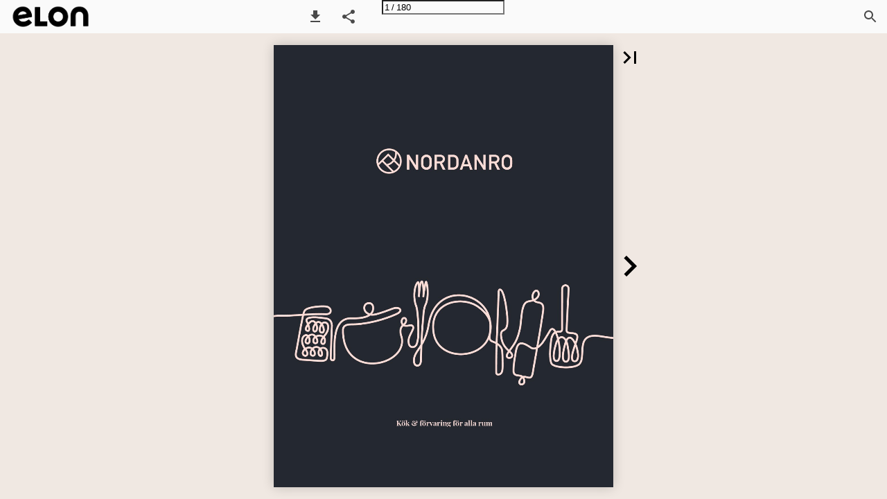

--- FILE ---
content_type: text/html; charset=utf-8
request_url: https://kampanj.elon.se/2023/nordanro-kokskatalog-2023/
body_size: 62586
content:


<!DOCTYPE html>
<html lang="sv">
<head prefix="og: http://ogp.me/ns#">
	<meta charset="utf-8" />
	<meta name="viewport" content="initial-scale=1.0, minimum-scale=1.0, maximum-scale=1.0, user-scalable=no, width=device-width" />

	
	

<meta property="og:title" content="Nordanro k&#246;kskatalog 2023" />
<meta property="og:url" content="https://kampanj.elon.se/2023/nordanro-kokskatalog-2023/" />
<meta property="og:description" content="K&#246;k &amp; f&#246;rvaring f&#246;r alla rum" />
<meta property="og:image" content="https://cdn.ipaper.io/OpenGraphImage.ashx?v=[base64]" />
<meta property="og:type" content="website" />
	
	<meta name="robots" content="index, follow"/>
	<meta name="robots" content="noarchive" />
	<meta name="robots" content="noimageindex" />
	<meta name="robots" content="nopreview" />
	<meta name="google" content="notranslate" />

	
	<meta name="description" content="K&#246;k &amp; f&#246;rvaring f&#246;r alla rum" />


	<title>Nordanro kökskatalog 2023</title>
	
	<link rel="canonical" href="https://kampanj.elon.se/2023/nordanro-kokskatalog-2023/" />

	
	<link type="text/css" rel="stylesheet" id="flipbook-base-style" href="https://cdn.ipaper.io/Cache/507/507.90.0.0/Frontend-Desktop/desktop.bundle_gzip.css" crossorigin />

	
	
	<script type="text/javascript">window.staticSettings ={"styles":{"-1":{"bc":"#000000","bwh":null,"fa":1.0,"hs":false,"fch":null,"bch":null,"bw":0.0,"fah":null,"name":"","fc":"transparent"}},"url":"/2023/nordanro-kokskatalog-2023/","countryCode":45,"paperId":2697136,"licenseId":1621,"name":"Nordanro k\u0026#246;kskatalog 2023","pageTitle":"Nordanro kökskatalog 2023","pageTitleUndecorated":"Nordanro kökskatalog 2023","frontendDomain":"ipaper.ipapercms.dk","paperCompleteUrl":"https://kampanj.elon.se/2023/nordanro-kokskatalog-2023/","account":{"hash":"ce61fd1c-240a-4a32-b6cf-3a15ef9a0a1b","fileExtensionsToOptimize":["jpeg","jpg","gif","webp","png"]},"image":{"normalWidth":732,"normalHeight":955,"thumbWidth":100,"zoomWidth":1190,"zoomHeight":1552},"pages":[1,2,3,4,5,6,7,8,9,10,11,12,13,14,15,16,17,18,19,20,21,22,23,24,25,26,27,28,29,30,31,32,33,34,35,36,37,38,39,40,41,42,43,44,45,46,47,48,49,50,51,52,53,54,55,56,57,58,59,60,61,62,63,64,65,66,67,68,69,70,71,72,73,74,75,76,77,78,79,80,81,82,83,84,85,86,87,88,89,90,91,92,93,94,95,96,97,98,99,100,101,102,103,104,105,106,107,108,109,110,111,112,113,114,115,116,117,118,119,120,121,122,123,124,125,126,127,128,129,130,131,132,133,134,135,136,137,138,139,140,141,142,143,144,145,146,147,148,149,150,151,152,153,154,155,156,157,158,159,160,161,162,163,164,165,166,167,168,169,170,171,172,173,174,175,176,177,178,179,180],"spreads":[[1],[2,3],[4,5],[6,7],[8,9],[10,11],[12,13],[14,15],[16,17],[18,19],[20,21],[22,23],[24,25],[26,27],[28,29],[30,31],[32,33],[34,35],[36,37],[38,39],[40,41],[42,43],[44,45],[46,47],[48,49],[50,51],[52,53],[54,55],[56,57],[58,59],[60,61],[62,63],[64,65],[66,67],[68,69],[70,71],[72,73],[74,75],[76,77],[78,79],[80,81],[82,83],[84,85],[86,87],[88,89],[90,91],[92,93],[94,95],[96,97],[98,99],[100,101],[102,103],[104,105],[106,107],[108,109],[110,111],[112,113],[114,115],[116,117],[118,119],[120,121],[122,123],[124,125],[126,127],[128,129],[130,131],[132,133],[134,135],[136,137],[138,139],[140,141],[142,143],[144,145],[146,147],[148,149],[150,151],[152,153],[154,155],[156,157],[158,159],[160,161],[162,163],[164,165],[166,167],[168,169],[170,171],[172,173],[174,175],[176,177],[178,179],[180]],"enrichments":{"chunkUrls":{},"pageChunksIndexes":{}},"initialSpreads":[[1],[2,3]],"initialSpreadsIndexes":[0,1],"infotext":{"alignment":"top left","hasContent":false,"rawSourceMode":false},"newsticker":{"entries":[]},"pdf":{"isExternal":false},"shop":{"allowCustomItem":true,"clearBasketOnCheckout":false,"defaultCountryCode":45,"externalBasketUrl":"","externalJsonShopLinks":false,"hidePrices":false,"hovertext":"[name]","icon":"svg-icon-shop-basket--1","isUsingDefaultShopIcon":true,"limitProductsInBasket":99,"limitProductsInBasketText":"Cart already contains the maximum allowed number of this item.","minimumBasketValue":null,"minimumBasketValueText":"Add items for [remainingValue] or more before proceeding with checkout.","continueShoppingText":null,"emptyCartText":null,"toastItemAddedText":null,"toastCartCtaText":null,"checkoutOptions":{"primary":[{"id":"EmailCheckout","type":"EmailCheckout","label":""}],"secondary":[{"id":null,"type":"PrintCheckout","label":null}],"data":{"emailCheckout":[{"id":"EmailCheckout","fieldsJson":{"fields":[{"name":"Recipient name","type":"SingleLine","required":true,"params":{"validation":null},"defaultValue":""},{"name":"Recipient email","type":"Email","required":true,"params":{"isRecipient":true},"defaultValue":""},{"name":"Sender name","type":"SingleLine","required":true,"params":{"validation":null},"defaultValue":""},{"name":"Sender email","type":"Email","required":true,"params":{"isRecipient":false},"defaultValue":""}]},"header":null,"introductionMessage":"Please fill out the details below.","confirmationMessage":"Thank you!"}],"shopIntegrationCheckout":[]}}},"share":{"isSharingEnabled":true},"colors":{"preloaderBottomColor":"FFFFFF","preloaderTopColor":"FFFFFF","catalogBackground":"#FFFFFF","catalogBackgroundGradientBottom":"#FFFFFF","toolbarBackground":"#FAFAFA","toolbarIcon":"#4A4A4A","toolbarMenuText":"#1D1D1D","moduleBackground":"#4A4A4A","moduleText":"#FAFAFA","moduleEntryBackground":"#F5F5F5","moduleEntryText":"#1D1D1D","navigationBackground":"#FFFFFF","navigationIcon":"#4A4A4A","callToActionBackground":"#16A085","callToActionText":"#FFFFFF"},"config":{"isStartOnSpread":false,"pageNumber":0,"backgroundImage":"https://files.cdn.ipaper.io/iPaper/Files/Optimize/a1d1485c-2ade-4195-9943-1ac41517da15.jpg","isCrossFade":true,"firstNumberedPage":1,"disableStandardUI":false,"disableNavigationBars":false,"mobileInterfaceState":"","isBuildAFlipbook":false,"buildAFlipbookId":null,"systemCulture":"en-US","countryCodes":[{"areaCode":43,"name":"Austria"},{"areaCode":54,"name":"Argentina"},{"areaCode":32,"name":"Belgium"},{"areaCode":387,"name":"Bosnia and Herzegovina"},{"areaCode":55,"name":"Brazil"},{"areaCode":359,"name":"Bulgaria"},{"areaCode":56,"name":"Chile"},{"areaCode":86,"name":"China"},{"areaCode":57,"name":"Colombia"},{"areaCode":385,"name":"Croatia"},{"areaCode":420,"name":"Czech Republic"},{"areaCode":45,"name":"Denmark"},{"areaCode":372,"name":"Estonia"},{"areaCode":298,"name":"Faroe Islands"},{"areaCode":358,"name":"Finland"},{"areaCode":33,"name":"France"},{"areaCode":49,"name":"Germany"},{"areaCode":30,"name":"Greece"},{"areaCode":36,"name":"Hungary"},{"areaCode":354,"name":"Iceland"},{"areaCode":353,"name":"Ireland"},{"areaCode":39,"name":"Italy"},{"areaCode":81,"name":"Japan"},{"areaCode":7,"name":"Kazakhstan"},{"areaCode":371,"name":"Latvia"},{"areaCode":370,"name":"Lithuania"},{"areaCode":389,"name":"Macedonia"},{"areaCode":60,"name":"Malaysia"},{"areaCode":356,"name":"Malta"},{"areaCode":52,"name":"Mexico"},{"areaCode":47,"name":"Norway"},{"areaCode":51,"name":"Peru"},{"areaCode":63,"name":"Philippines"},{"areaCode":48,"name":"Poland"},{"areaCode":351,"name":"Portuguese"},{"areaCode":40,"name":"Romania"},{"areaCode":7,"name":"Russia"},{"areaCode":381,"name":"Serbia"},{"areaCode":421,"name":"Slovakia"},{"areaCode":386,"name":"Slovenia"},{"areaCode":34,"name":"Spain"},{"areaCode":46,"name":"Sweden"},{"areaCode":41,"name":"Switzerland"},{"areaCode":66,"name":"Thailand"},{"areaCode":31,"name":"The Netherlands"},{"areaCode":90,"name":"Turkey"},{"areaCode":380,"name":"Ukraine"},{"areaCode":971,"name":"United Arab Emirates"},{"areaCode":44,"name":"United Kingdom"},{"areaCode":1,"name":"United States"},{"areaCode":84,"name":"Vietnam"}],"isFirstPageCentered":true,"useUpdatedZoomLogic":false},"forwardParams":{},"openTableOfContents":false,"useAsyncScriptLoading":true,"scripts":[{"integrationName":"GoogleAnalyticsJavascriptIntegration","requiredConsent":"Advertising","scripts":[{"attributes":[{"name":"src","value":"//www.google-analytics.com/analytics.js"},{"name":"async","value":"true"}],"source":null},{"attributes":[],"source":"\r\n\t\t\t\t(function(i, s, o, g, r, a, m) {\r\n\t\t\t\t\t\ti[\u0027GoogleAnalyticsObject\u0027] = r;\r\n\t\t\t\t\t\ti[r] = i[r] || function() {\r\n\t\t\t\t\t\t\t\t(i[r].q = i[r].q || []).push(arguments)\r\n\t\t\t\t\t\t}, i[r].l = 1 * new Date();\r\n\t\t\t\t})(window, document, \u0027script\u0027, \u0027//www.google-analytics.com/analytics.js\u0027, \u0027ga\u0027);\r\n\t\t\tga(\u0027create\u0027, \u0027UA-307779-11\u0027, \u0027auto\u0027, { \u0027name\u0027: \u0027A\u0027 });"}]},{"integrationName":"PopupsJavascriptIntegration","requiredConsent":"Advertising","scripts":[{"attributes":[],"source":"(function(i,P,a,p,e,r){\r\nvar d=i.document,l=i.location,o=l.origin||(l.protocol+\u0027//\u0027+l.hostname),b=o+l.pathname+l.search;\r\nif(d.getElementById(a=a+\u0027-\u0027+e))return;\r\nr=d.querySelector(P).parentNode.appendChild(d.createElement(P));\r\nr.id=a;r.async=1;r.src=p+(+new Date)+\u0027/\u0027+e+\u0027.js\u0027+\u0027?iper=\u0027+encodeURIComponent(b)})\r\n(window,\u0027script\u0027,\u0027ipaper-embeds\u0027,\u0027https://embeds.ipaper.io/v2/\u0027,\u0027MTYtMTYyMQ==\u0027);"}]}],"seo":{"isAdobeAnalyticsEnabled":false,"isGoogleAnalyticsEnabled":true,"isGoogleAnalyticsLinkerPluginEnabled":false,"isGoogleTagManagerEnabled":false,"googleAnalyticsPropertyType":1,"googleAnalyticsID":"UA-307779-11","googleAnalyticsLinkerDomains":null,"googleAnalyticsTrackerNames":["A"],"googleAnalyticsAllowEventBleeding":false,"googleTagManagerID":""},"pageTexts":["Kök \u0026 förvaring för alla rum","Kök \u0026 förvaring för alla rum","Innehållsförteckning Vårt löfte till dig Tre kökserbjudanden _______________________ 4 Så hjälper vi dig hela vägen _________________ 6 Nordiska kökslösningar _____________________ 8 NORDANRO FLEX Välkommen till Nordanro Flex________________ 98 Kök Land 70 _______________________________ 100 NORDANRO PREMIUM Kök Klassisk 16 ____________________________ 102 Kök Vik ___________________________________ 104 Välkommen till Nordanro Premium____________ 10 Kök Arkitekt 16 ____________________________ 106 Tidlöshet Kök Projekt + 416 __________________________ 12 Kök Arkitekt 19 ____________________________ 108 Kök Projekt 414 ____________________________ 14 Alla Nordanros produkter ska Kö v k ar A a r d k e it s e i k g t n 1 a 6 de __ f _ ö _ r _ a _ t _ t _ h _ å __ lla __ l _ ä _ n _ g _ e _ , __________ 110 Kök Projekt 415 _________________________ b _ å _ d _ e 1 k 6 valitetsmässigt och sti K lm ök äs A si r g k t it . e H k e t l 1 t 9 en __ k _ e _ lt __ k _ ö _ k _ s _ - _ o _ c _ h _______________ 112 Kök Herrgård 786 _______________________ fö __ rv _ ar 1 i 8 ngslösningar som är hå K l ö lb k a A ra rk ö it v e e k r t t 1 id 6 . ____________________________ 114 Kök Natur 897 _____________________________ 24 Kök Arkitekt 16 ____________________________ 116 Kök Natur 889 _____________________________ 26 Kök Drivved L _____________________________ 118 Enkelhet Kök Natur 897 | Modern 332 _______________ 28 Kök Sirius _________________________________ 120 Kök Ramprofil 772 ______________________ F _ ö _ r _ N 3 o 0 rdanro handlar hållba K rh ö e k t A oc rk k i s t å ek o t m 16 en __ k _ e _ l _ h _ e _ t, __ fu _ n _ k _ t _ i _ o _ n _ a _ li _ t _ e _ t ________ 122 Kök Ramprofil 966 ______________________ o _ c _ h _ fl 3 e 2 xibilitet. Det gäller de K si ö g k n S s o åv fi ä a l __ s _ o _ m __ a _ f _ fä _ r __ – _ d _ e __ t _ s _ k _ a _ v _ a _ r _ a ____________ 124 Kök Ramprofil 776 ______________________ e _ n _ k _ el 3 t 4 att köpa och äga Nord K a ö n k ro S , a o ti a n v 1 s 8 et _ t __ v _ e _ m __ d _ u __ ä _ r _ e _ l _ le _ r __ h _ u _ r ____________ 126 Kök Ramprofil M901 _____________________ m _ y _ c _ k 3 e 6 t hjälp du behöver längs vägen. Kök Grå 18 Chinchilla _______________________ 128 Kök Classic 851 ____________________________ 38 Kök Svart 18_______________________________ 130 Kök Skiffergrå 304 _________________________ 40 Kök Gryning 403 ___________________________ 42 Kunnighet Nordanro Flex luckor _______________________ 132 Knoppar \u0026 handtag ________________________ 140 Kök Easytouch __________________________ M __ e _ d 4 vå 4 r gedigna kunskap oc B h e e ly r s f n ar in e g n _ h _ e _ t __ k _ a _ n _ v _ i _ g __ u _ id _ a __ v _ å _ r _ a _ k _ u _ n _ d __ e _ r ________ 141 Kök Easytouch 961 ______________________ ti _ ll _ r _ ät 4 t 5 val som passar dem, samtidigt som vi säkerställer att våra Bänkskivor ________________________________ 142 produkter håller högsta kvalitet, så att vi kan känna riktig stolthet Kök Easytouch 970 ______________________ fö __ r _ he 4 l 6 a vår affär. Diskhoar \u0026 blandare________________________ 143 Kök Natur 840 | Easytouch 969 ______________ 48 Lådsystem \u0026 detaljer _______________________ 144 Kök Easytouch 964 _________________________ 50 Skåp ______________________________________ 146 Omtänksamhet Kök Easytouch 961 | Havanna _______________ 52 Krönlist \u0026 ljusramplist _______________________ 148 Kök Easytouch 966 _________________________ 54 För Nordanro handlar omtän K k l s ic a k m m h o e n t t b e å ri d n e g_ o _ m ___ d _ e _ n __ e _ n _ s _ k _ il _ d _ a ______________ 150 Möjligheter för alla rum __________________ in _ d __ ivi 5 d 6 en, samhället i stort oc M h å p tt la p n å et k e ö n kss o t m om v m i b a o r r \u0026 p l å u . c F k r o å r n _ d __ e _ n __________ 151 Line+ __________________________________ p _ e _ r _ so 6 n 4 liga kontakten till de ansvarsfullt producerade produkterna. Easytouch | anti-fingerprint _________________ 65 NORDANRO NYA LUCKOR Nordanro luckor ___________________________ 66 Välkommen till Nordanro Nya Luckor__________ 152 Handtag \u0026 knoppar ________________________ 72 G Ny a a r lu a ck n or t – i steg för steg ___________________ 154 Stommar _______________________________ V _ å _ r _ a k 7 ö 4 k har 5 års garanti, pr K e o ci n s fi s g o u m ra e to tt rn st __ o _ r _ t _ u _ r _ v _ a _ l _ a _ v _ v _ å _ r _ a __ v _ it _ v _ a _ ro __ r. _______ 156 Ett kök med största möjliga komfort __________ 76 Vitrinskåp _________________________________ 78 NORDANRO TILLVAL Belysning _________________________________ 80 Krönlister \u0026 pilastrar ________________________ 81 Lådsystem ________________________________ 82 Skåp ______________________________________ 86 Bänkskivor ________________________________ 90 Diskbänkar \u0026 hoar _________________________ 94 Handtag \u0026 knoppar ________________________ 160 Utvalda blandare ___________________________ 162 Bänkskivor ________________________________ 164 Belysning _________________________________ 172 Vitvaror ___________________________________ 174 Våra partners ______________________________ 176 Mått köksstommar \u0026 dörrar _________________ 96 Miljöcertifieringar __________________________ 178 Inspirations- verktyg för Nya Luckor","Tre kökserbjudanden – oändliga möjligheter Ditt kök säger mycket om ditt hem – och om dig. Det speglar din matlagning, ditt vardagsliv och umgänge, och då många av oss spenderar mycket tid i våra kök är det viktigt att vi trivs där. Därför har vi tre olika kökserbjudanden – så att du kan hitta det som passar dig och din personliga stil. Så – vem är du? 4 Tre kökserbjudanden | NORDANRO","Nordanro Premium FÖR ETT KOMPLETT OCH PERSONLIGT KÖK Nordanro kökssystem är till för dig som vill ha ett unikt och personligt premiumkök – hållbart tillverkat och miljömärkt. Med ergonomiskt anpassade stommar och marknadens bredaste sortiment av luckor och luckdesign, får du ett förstklassigt kök anpassat efter din stil och dina önskningar. • Ergonomiska och färganpassade stommar • Snabb monteringstid • Hållbara material med hög och långlivad kvalitet • Stort utbud av inredning och förvaringslösningar • Brett urval av luckor i vackra färger • Stort sortiment av matchande möbelkategorier • Miljöcertifierat enligt PEFC, Blå Ängeln, Golden M och Klimapakt, samt ISO-certifierat Nordanro Flex EN FLEXIBEL KÖKSLÖSNING Nordanro Flex är ett flexibelt sätt att byta kök. Det breda urvalet av luckor finns i en stor variation av färg och finish, som gör det möjligt för dig att sätta din egen prägel. Med nästintill oändliga valmöjligheter är det perfekt för dig som vill kunna välja och vraka bland vackra färger och sköna former. • 30 vackra standardfärger på luckor • Ett urval av luckorna går att få i helt valfri NCS-färg • Stommar med smart klickfunktion • Platta paket sparar volym och ger miljösmarta leveranser • Välj om du vill montera själv eller få hjälp Nordanro Nya Luckor DET HÅLLBARA VALET FÖR ETT NYTT KÖK Att skaffa nya luckor till redan befintliga stommar är ett hållbart och klimatsmart sätt att uppdatera ditt kök. Har du ett kök som redan är optimalt planerat är det ofta onödigt att riva ut och bygga nytt. Nordanro Nya Luckor ger dig möjligheten att byta ut dina gamla luckor mot nya, måttanpassade luckor i den färg och form du vill ha. Du får i princip ett helt nytt kök med mindre medel och lägre klimatpåverkan. • Vi måttanpassar och hjälper självklart med montering • Välj bland 10 olika luckmodeller i 30 valfria färger • Du får ett nytt kök snabbare och till lägre kostnad • Ett hållbart och klimatsmart köksval Vi reserverar oss för eventuella tryckfel och sortimentsförändringar. Tre kökserbjudanden | NORDANRO 5","Från köksdröm till drömkök Vi hjälper dig från inspiration till färdigt kök. Våra köksinredare finns med dig hela vägen och våra montörer ser till att rätt detalj hamnar på rätt plats. Tillsammans skapar vi ditt nya kök i 6 enkla steg, från planering till installation. Vi hjälper dig hela vägen till ditt drömkök. 1. RÅDGIVNING Kom in till en av våra butiker eller besök nordanro.se för inspiration, idéer, tips och råd inför köksplaneringen. 2. KÖKSPLANERING Boka ett möte med en av våra köksinredare. Tillsammans hittar vi optimala kökslösningar och de bästa anpassningarna till rummet, helt utan kostnad. 3. MATERIALVAL Vi hjälper dig att hitta din personliga stil, i allt från materialval, luckdesign och bänkskivor till stilen på beslag. 4. VITVAROR Vi hjälper dig att välja vitvaror som matchar köket och dina behov – både i färg och funktion. 5. BESTÄLLNING Tillsammans går vi igenom allt från ritning till tidplanering, för att säkerställa att alla produkter och önskemål har kommit med, och beställer ditt nya kök. 6. INSTALLATION Våra montörer tar hand om montering och installation, om du inte vill göra det själv. Välkommen in och få en ritning på ditt nya drömkök – helt utan kostnad. 6 Så hjälper vi dig hela vägen | NORDANRO","Så hjälper vi dig hela vägen | NORDANRO 7","Nordiska kökslösningar Vilken planlösning passar din livsstil? Köksresan börjar vid planlösningen. Här bestämmer du hur allt ska förhålla sig till varandra, hur du vill röra dig, umgås och laga mat, var kylskåpet ska stå och var du vill bre din frukostmacka. Våra nordiska kök har formats för att vara optimala och ergonomiska, samtidigt som de är vackra att titta på. KÖKSTYPER PARALLELLKÖK Här arbetar du smidigt och effektivt med allt inom räckhåll. Med högskåp placerade på ena sidan får du gott om arbetsyta på den andra – och har aldrig långt från skärbräda till gryta. VINKELKÖK Vinkelkök syns ofta i skandinaviska kök. Det är en trivsam och uppskattad planlösning för matlagning samtidigt som det finns plats för matbord och för att skapa många fina stunder. 8 Nordiska kökslösningar | NORDANRO","U-KÖK Ett socialt kök som har mycket bänkyta, med gott om plats att arbeta och socialisera tillsammans i. KÖKSÖ En köksö är ett optimalt sätt att utöka bänk- och arbetsyta. Den ger ett flexibelt kök med plats för vänner, familj, matlagning och umgänge – från morgon till kväll. RAKT KÖK En enkel och vanlig planlösning som finns i många hem. Här finns möjlighet att optimera förvaringslösningar i lådor och väggskåp, det ger ett effektivt kök med närhet till allt. Nordiska kökslösningar | NORDANRO 9","10 Välkommen till Nordanro Premium","Nordanro Premium Precis som vi människor är inget kök exakt det andra likt. Ett Nordanrokök är skapat för att passa just dig och din personliga stil. Det breda utbudet av färg, form och kvalitativa material ger dig oändliga möjligheter att skapa ett personligt och långlivat kök – med plats för många fina minnen. PERSONLIGA KÖKSLÖSNINGAR Med premiumsortimentet kan du skapa ett kök efter dina behov och önskemål, din personliga stil och rummets förutsättningar. Ett kök för både matlagning och umgänge, där allt formas efter din livsstil. HÅLLBARA MATERIAL AV HÖG KVALITET Med Nordanro Premiums breda utbud finns oändliga möjligheter att skapa ett personligt kök av högsta kvalitet som du kan ha glädje av i många år framöver. SMART FÖRVARING OCH MATCHANDE MÖBLER Med personligt anpassade och smarta möbler, får du ett lika unikt som personligt hem. Både våra smarta förvaringslösningar och möbler designas och anpassas efter dina önskemål. FÄRGANPASSADE OCH FÄRDIGMONTERADE STOMMAR Stommarna är ergonomiska, färganpassade och kommer alltid färdigmonterade. Hela köksserien Nordanro Premium är ISO-certifierad PEFC – FÖR ETT HÅLLBART SKOGSBRUK EKOMÄRKET DER BLAUER ENGEL – DEN BLÅ ÄNGELN GOLDEN M KLIMAPAKT für die Möbelindustrie Climate Pact for the furniture industry Hersteller-Nr. / manufacturer-no. Prüfnummer / control number KLIMAPAKT Nach den Richtlinien für den Klimaschutz der Deutschen Gütegemeinschaft Möbel • According to the guidelines for climate protection of the DGM • www.dgm-klimapakt.de Läs mer om våra miljömärkningar på sida 178. Välkommen till Nordanro Premium 11","12 Kök Projekt + 416 | NORDANRO PREMIUM","NORDANRO PREMIUM Projekt + Ett ljust studiokök i minimalistisk stil som överraskar med praktiska funktioner och dold förvaring. Mörka trädetaljer skapar harmoni och mjukar upp helhetsintrycket. LUCKA HANDTAG BÄNKSKIVA DISKHO BLANDARE VITVAROR PRISGRUPP Projekt + 416 Line+ | Skjutlucka | Push-to-open Laminat 16 mm Laminat 40 valnöt Nordanro Nordanro Siemens | Bora 2 Kök Projekt + 416 | NORDANRO PREMIUM 13","Projekt + Ett ljust minimalistiskt kök med tåligt trälaminat som ger en naturtrogen känsla. De stilrent släta luckorna döljer praktiska förvaringslösningar. 14 Kök Projekt 414 | NORDANRO PREMIUM LUCKA HANDTAG BÄNKSKIVA STÄNKSKYDD DISKHO BLANDARE VITVAROR PRISGRUPP Projekt + Nordanro Laminat Laminat Nordanro Adora Elvita 2 Xtra prisvärd köksserie","NORDANRO PREMIUM Kök Projekt 414 | NORDANRO PREMIUM 15","Projekt + En slät och stilren lucka i natursköna färger från ljust till mörkt. Alpinvit NCS S 0502-G* Vit NCS S 0300-N* Sand Sidengrå NCS S 2005-Y60R* NCS S 1502-R* Vulkangrå NCS S 7502-Y* Projekt vitrin Vitrinluckan finns i seriens alla utföranden *NCS-kulören är den närmast angivna NCS-koden. Färgskillnader kan förekomma. 16 Kök Projekt 415 | NORDANRO PREMIUM","NORDANRO PREMIUM Kök Projekt 415 | NORDANRO PREMIUM 17","Herrgård Ett stort lantkök med klassiska inslag som diskho i porslin och snickeridetaljer som gömmer en integrerad kyl och frys. Generösa ytor ger plats för hela familjens matlagning och den traditionellt designade spisen står i centrum. LUCKA HANDTAG BÄNKSKIVA STÄNKSKYDD DISKHO BLANDARE VITVAROR PRISGRUPP Herrgård 786 Knopp metall Spekva träskiva ek Kakel Franke Tapwell Smeg 7 18 Kök Herrgård 786 | NORDANRO PREMIUM","NORDANRO PREMIUM Kök Herrgård 786 | NORDANRO PREMIUM 19","20 Kök Herrgård 786 | NORDANRO PREMIUM","NORDANRO PREMIUM Herrgård Ett modernt industrikök möter klassisk shakerstil med mörkgrå ramluckor och svarta detaljer. Helhetsintrycket mjukas upp av trädetaljer i valnöt och luckornas symmetri knyter ihop kökets variation i materialval. LUCKA HANDTAG BÄNKSKIVA DISKHO BLANDARE VITVAROR PRISGRUPP Herrgård 786 Grepp metall Laminat valnöt | Komposit grå Nordanro Nordanro Husqvarna | Fjäråskupan 7 Kök Herrgård 786 | NORDANRO PREMIUM 21","Herrgård En klassisk spegellucka med matchande vitriner – passar även ett lantligt kök. Vit matt NCS S 0500-N* Herrgård vitrin Vitrinluckan finns i seriens alla utföranden Herrgård vitrin Vitrinluckan finns i seriens alla utföranden Skiffergrå matt NCS S 7000-N* Herrgård vitrin Vitrinluckan finns i seriens alla utföranden Herrgård vitrin Vitrinluckan finns i seriens alla utföranden *NCS-kulören är den närmast angivna NCS-koden. Färgskillnader kan förekomma. 22 Kök Herrgård 786 | NORDANRO PREMIUM","NORDANRO PREMIUM Kök Herrgård 786 | NORDANRO PREMIUM 23","Natur | Metallic En modern industrilokal med mycket värme. Köksö och skåp i valnötsträ skapar kontrast och industrikänslan fångas upp i det rostfria skåpet med modern inbyggd ugn och kyl/frys. Köksön är dessutom extra djup för maximal förvaring och större arbetsytor. 24 Kök Natur 897 | NORDANRO PREMIUM LUCKA HANDTAG BÄNKSKIVA STÄNKSKYDD DISKHO BLANDARE VITVAROR PRISGRUPP Natur 897 Valnöt Push-to-open | Valnöt Valnöt | Komposit Komposit Decosteel Tapwell Siemens 2","NORDANRO PREMIUM Kök Natur 897 | NORDANRO PREMIUM 25","Natur Ett socialt och utåtriktat kök med plats för familj och vänner. Den ruffa industristilen med lucka i betonglook och rostfria detaljer mjukas upp av stilrent inbyggd LED-belysning och naturtrogna trädetaljer. 26 Kök Natur 889 | NORDANRO PREMIUM LUCKA HANDTAG BÄNKSKIVA STÄNKSKYDD DISKHO BLANDARE VITVAROR PRISGRUPP Natur 889 BD Helix Rostfritt | Laminat Kakel Decosteel Tapwell Husqvarna 2","NORDANRO PREMIUM Kök Natur 889 | NORDANRO PREMIUM 27","Natur Stilrent och sobert med naturtrogen look av trä och sten. Betonggrå Betong skiffergrå Ek San Remo Valnöt 28 Kök Natur 897 I Modern 332 | NORDANRO PREMIUM","NORDANRO PREMIUM Natur | Modern Livfull valnöt skapar en spännande kontrast mot en vit accentfärg och svarta detaljer som går igen i inredningen. Bänkskiva och stänkskydd i tålig komposit matchar i mjukt marmormönster. Belysta hyllor och rymliga skåp- och lådsystem ger gott om förvaring. LUCKA HANDTAG BÄNKSKIVA DISKHO BLANDARE VITVAROR PRISGRUPP Natur 897 | Modern 332 Grepp 616 | Push-to-open Komposit marmor Decosteel mässing Adora mässing Samsung | Thermex 2 | 3 Kök Natur 897 I Modern 332 | NORDANRO PREMIUM 29","30 Kök Ramprofil 772 | NORDANRO PREMIUM","NORDANRO PREMIUM Ramprofil Det traditionella lantköket i modern tappning, där generösa lådsystem möjliggör ett luftigt kök utan överskåp. Högskåpsdelen rymmer integrerad kyl/frys, ugn och skafferimöjligheter. Allt paketerat i en ljusgrå färg med vackra mässingsdetaljer. LUCKA HANDTAG BÄNKSKIVA STÄNKSKYDD DISKHO BLANDARE VITVAROR PRISGRUPP Ramprofil 772 Knopp mässing antik Dekton komposit Dekton | Trälaminat Decosteel mässing Adora mässing Miele | Fjäråskåpan 7 Kök Ramprofil 772 | NORDANRO PREMIUM 31","Ramprofil Ett kök med öppna, väl tilltagna ytor för socialt umgänge. De fjordblå ramluckorna döljer stora förvaringsmöjligheter samt integrerad kyl och frys. Den mörka bänkskivan i massivt trä ger värdighet åt köket. De svarta handtagen, vitrinskåpet och den frihängande fläkten är detaljerna som är pricken över i:et i denna blåa köksdröm. LUCKA HANDTAG BÄNKSKIVA STÄNKSKYDD DISKHO BLANDARE VITVAROR PRISGRUPP Ramprofil 966 BD 1353 läderlindat Spekva Kakel Franke Mora SMEG | Thermex 7 32 Kök Ramprofil 966 | NORDANRO PREMIUM","NORDANRO PREMIUM Kök Ramprofil 966 | NORDANRO PREMIUM 33","Ramprofil Lantlig lucka med fin profildetalj i jordnära färger. Vit NCS S 0500 - N* Stengrå NCS S 3000 - N* Fjordblå NCS S 7010-R90B* Vass NCS S 4005 - G20Y* Ramprofil vitrin Vitrinluckan finns i seriens alla utföranden Ramprofil M Vackert grålaserad asklucka för en gedigen känsla och ett långlivat kök. Sidengrå NCS S 1502 - R* Ramprofil M vitrin Vitrinluckan finns i seriens alla utföranden Classic Klassisk spegellucka som aldrig går ur tiden. Alpinvit NCS S 0300-N* Elfenben Svart NCS S 0603 - Y40R* NCS S 8502 - B* Classic vitrin Vitrinluckan finns i seriens alla utföranden *NCS-kulören är den närmast angivna NCS-koden. Färgskillnader kan förekomma. 34 Kök Ramprofil 776 | NORDANRO PREMIUM","NORDANRO PREMIUM Ramprofil Ett generöst kök med öppna ytor för socialt umgänge och gemensamt skapande. De stora ytorna är lättskötta och de vackra ramluckorna döljer stora förvaringsmöjligheter. Ljus bänkskiva i trälaminat utgör en fin kontrast till kakel, gröna nyanser och läderdetaljer. LUCKA HANDTAG BÄNKSKIVA STÄNKSKYDD DISKHO BLANDARE VITVAROR PRISGRUPP Ramprofil 776 BD 1353 läderlindat Laminat Laminat | Kakel Franke Mora Husqvarna | Thermex 7 Kök Ramprofil 776 | NORDANRO PREMIUM 35","Ramprofil M Med vitrinskåp, en välkomnande sittbänk och öppna förvaringslösningar blir det här lantköket både inbjudande och klassiskt. Massiva träluckor ger en genuin hantverkskänsla, med stil och kvalitet som håller många år framöver. Toppa med en modern touch av rostfria vitvaror. 36 Kök Ramprofil M901 | NORDANRO PREMIUM LUCKA HANDTAG BÄNKSKIVA STÄNKSKYDD DISKHO BLANDARE VITVAROR PRISGRUPP Ramprofil M901 BD 401 Tenn | BD 3922 Tenn Silestone coral clay Massiv vitpigmenterad ek Färganpassad pärlspont Nordanro Tapwell Husqvarna | Fjäråskupan 9","NORDANRO PREMIUM Kök Ramprofil M901 | NORDANRO PREMIUM 37","38 Kök Classic 851 | NORDANRO PREMIUM","NORDANRO PREMIUM Classic Här möter det tidlösa lantköket det moderna och uttrycksfulla svarta med alla moderniteter som både vardag och fest kan kräva. Köksön rymmer generöst arbetsutrymme med bänkskivor i tålig och lättskött komposit med rostig look, helintegrerad kyl/frys, samt en diskret placerad vinkyl. Ett klassiskt kök med attityd. LUCKA HANDTAG BÄNKSKIVA STÄNKSKYDD DISKHO BLANDARE VITVAROR PRISGRUPP Classic 851 Handtag 1353 läderlindat brunt / obehandlad mässing 785 Metal oxid 785 Metal oxid Nordanro Tapwell Elvita | Temptech | Fjäråskåpan 7 Kök Classic 851 | NORDANRO PREMIUM 39","Skiffergrå En relativt liten köksyta får stor förvarings­ potential med skåp-på-skåp-lösning, och de avskalade luckorna med skifferkänsla ger liv till minimalismen. De rena linjerna skapar harmoni i den öppna planlösningen. Helintegrerad kyl/ frys passar fint in i enkelheten. 40 Kök Skiffergrå 304 | NORDANRO PREMIUM LUCKA HANDTAG BÄNKSKIVA STÄNKSKYDD DISKHO BLANDARE VITVAROR PRISGRUPP Skiffer 304 Line+ med belysning Push-to-open Xtra Laminat Xtra Laminat Franke Franke Elvita | Thermex 4","NORDANRO PREMIUM Kök Skiffergrå 304 | NORDANRO PREMIUM 41","Gryning Naturtrogna luckor med träkänsla skapar liv och struktur. Ek Sierra Ek Havanna Ek Nero Gryning vitrin Vitrinluckan finns i seriens alla utföranden 42 Kök Gryning 403 | NORDANRO PREMIUM","NORDANRO PREMIUM Gryning Skapa din egen citykänsla med ett modernt bistrokök i klassisk stil. Öppna förvaringshyllor ger plats för vackert porslin, kryddor och genomtänkt belysning. Luckornas svarta ekstruktur och grepplist är en stilren minimalism som framhäver detaljer. LUCKA HANDTAG BÄNKSKIVA STÄNKSKYDD DISKHO BLANDARE VITVAROR PRISGRUPP Gryning 403 Line+ Laminat Kakel Franke Tapwell Siemens | Fjäråskupan | Temptech 3 Kök Gryning 403 | NORDANRO PREMIUM 43","Easytouch – för ren lycka Vår luckserie Easytouch är försedd med en innovativ beläggning mot fingeravtryck, tack vare anti-fingerprint-teknologi. Ytan förblir ultramatt även om kladdiga fingrar öppnar och stänger. Easytouch-konceptet finns i ett antal olika färger och varianter. Mixa Easytouch med luckserier som Natur, Modern eller Gryning för ett kök helt i din stil. Easytouch Alpinvit ultramatt NCS S 0300 - N* Vit ultramatt NCS S 0502-G50Y* Sand ultramatt NCS S 2002 - Y50R* Taupegrå ultramatt NCS S 4502-Y - 5502-Y* Roströd ultramatt NCS S 6020 - Y90R* Fjordblå ultramatt NCS S 7010 - R90B* Mineralgrön ultramatt NCS S 7005 - G20Y* Grafitsvart ultramatt NCS S 8000-8500* Easytouch vitrin Vitrinluckan finns i seriens alla utföranden Lager-på-lager för ett långlivat kök • Ultramatt finish med avslutande kanter i värmetålig polypropylene (PP) • Extremt tålig och slitstark • Enastående vårdegenskaper tack vare den innovativa anti-fingerprint-ytan • Beständig mot nötning tack vare tvärbunden lager-på-lagerteknik *NCS-kulören är den närmast angivna NCS-koden. Färgskillnader kan förekomma. 44 Kök Easytouch | NORDANRO PREMIUM Lackering Folielager PET-film Melaminlager PP-kant MDF-skiva Melamin","NORDANRO PREMIUM Natur | Easytouch Luckor i naturlig valnötsfärg skapar en vacker kontrast till det grafitsvarta. Inbyggd belysning i bänkskåpen ger en känsla av lyx och luckorna är lätta att hålla rena tack vare anti-fingerprint. LUCKA HANDTAG BÄNKSKIVA STÄNKSKYDD DISKHO BLANDARE VITVAROR PRISGRUPP Natur 897 | Easytouch 961 Line+ med belysning Kvarts epic black Natur valnöt Franke Mora Husqvarna | Bora 4 | 2 Kök Easytouch 961 | NORDANRO PREMIUM 45","46 Kök Easytouch 970 | NORDANRO PREMIUM","NORDANRO PREMIUM Easytouch Praktiska detaljer möter praktiska material i detta välbalanserade kök. Den vackra bokhyllan matchar golvet och del av arbetsbänk i trä. Övriga bänk- och stänkskivor i lättskött komposit ger en medelhavskänsla med sin marmorering. Svarta vitvaror och svarta praktiska hyllor med dold belysning matchas med svart Line+ grepp på luckor och lådor – ett kök utöver det vanliga, helt enkelt. LUCKA HANDTAG BÄNKSKIVA STÄNKSKYDD DISKHO BLANDARE VITVAROR PRISGRUPP Easytouch 970 Line+ svart Komposit | Laminat Komposit Decosteel Mora Miele | Bora 4 Kök Easytouch 970 | NORDANRO PREMIUM 47","Natur | Easytouch Ett kök i harmoni – luckor, stänkskydd och delar av arbetsytan i naturligt valnötsmönster, skapar en vacker kontrast till den vita bänkskivan och övriga sandfärgade luckor. Med inbyggd belysning, integrerade vitvaror, grepplist samt anti-fingerprint-teknik, blir köket praktisk och lätt att hålla rent – allt man kan önska sig av ett modernt kök. LUCKA HANDTAG BÄNKSKIVA STÄNKSKYDD DISKHO BLANDARE VITVAROR PRISGRUPP Natur 840 | Easytouch 969 Line+ med belysning Kvarts epic black Natur valnöt Franke Mora Husqvarna | Bora 4 | 2 48 Kök Natur 840 | Easytouch 969 | NORDANRO PREMIUM","NORDANRO PREMIUM Kök Natur 840 | Easytouch 969 | NORDANRO PREMIUM 49","Easytouch Vår Easytouch-serie ger ett lättskött och stilrent kök, här i en harmonisk ton, där den svarta ugnen och spiskåpan bryter av och står i centrum. 50 Kök Easytouch 964 | NORDANRO PREMIUM LUCKA HANDTAG BÄNKSKIVA STÄNKSKYDD DISKHO BLANDARE VITVAROR PRISGRUPP Easytouch 964 Line+ Komposit Komposit Decosteel Grohe Samsung | Fjäråskupan Nordanro Edition 4","NORDANRO PREMIUM Kök Easytouch 964 | NORDANRO PREMIUM 51","Easytouch | Gryning I detta stilrena kök är inte bara linjerna rena, luckorna hålls fria från fingeravtryck tack vare den innovativa anti-fingerprint-ytan i laminat. En perfekt detalj för småbarnsfamiljen – eller för dig som tycker mer om att laga mat än att städa. LUCKA HANDTAG BÄNKSKIVA DISKHO BLANDARE VITVAROR PRISGRUPP Easytouch 961 | Havanna Grepp 600 Laminat Franke Franke Electrolux 4 | 2 52 Kök Easytouch 961 | Havanna | NORDANRO PREMIUM","NORDANRO PREMIUM Kök Easytouch 961 | Havanna | NORDANRO PREMIUM 53","54 Kök Easytouch 966 | NORDANRO PREMIUM","NORDANRO PREMIUM Easytouch En mjukt fjordblå färg möter svarta vitvaror och trädetaljer. Ett asymmetriskt kök fullt av liv och praktiska lösningar, med en köksö som bjuder in till härligt häng och social matlagning. LUCKA HANDTAG BÄNKSKIVA STÄNKSKYDD DISKHO BLANDARE VITVAROR PRISGRUPP Easytouch 966 Knopp svart Laminat 16 mm Laminat 16 mm Nordanro Mora Samsung | Temptech 4 Kök Easytouch 966 | NORDANRO PREMIUM 55","Skjutdörrar: Profil Premium Svart Ek – Grå Spegel Inredning: Premium Svart Ek 56 Möjligheter för alla rum | NORDANRO","Möjligheter för alla rum Med Nordanro knyter du ihop stilen i hela hemmet. Våra smarta lösningar gör det möjligt att skapa ett unikt och personligt hem, från kök och vardagsrum till sovrum, hall och tvättstuga. Förvaringslösningar och möbler designas och anpassas efter dina önskemål. Enhetliga och matchande dörrar ger en känsla av rymd och samhörighet. Med var sak på sin plats finns det mer tid till umgänge, i lugn och ro. HÄR BÖRJAR ETT HEM Hallen välkomnar oss in i hemmet och är samtidigt en plats för förvaring. En viktig plats för lugn, ordning och ett trevligt mottagande. RUM ATT SAMLAS I Ett vardagsrum ska vara just ett rum för vardagen. Här ska det finnas möjlighet att samlas och umgås, men också att förvara allt som hör livet till. Hemmets hjärta, köket – ska vara en plats där kreativitet, familj och vänner får plats. TRIVSAMMA PLATSER Tvättstugan och badrummet bör vara vara precis lika trivsamma som resten av hemmets rum. När luckor, design och färg går i samma stil blir de, tillsammans med förvaring, arbetsytor och vitvaror, en självklar och trivsam del av vardagslivet. HARMONISK INREDNING Att på ett stilfullt sätt knyta ihop hemmets alla rum med lösningar och färgval skapar harmoni och en bostad i samklang. Vårt utbud ger dig möjlighet att skapa precis den stil du vill ha. Oavsett hur din vardag ser ut och hur du vill att ditt hem ska fungera, finns lösningen i Nordanro Premiums breda sortiment. Läs mer om rums- och förvaringslösningar i Nordanro förvaringsbroschyr eller på nordanro.se Möjligheter för alla rum | NORDANRO 57","Tvättstugan Oavsett storlek på din tvättstuga är förvaring och planering nyckelord. Det ska finnas smarta lösningar för att hantera kläder, lakan och annan tvätt, och det ska vara lätt att förvara tvättmedel och tillbehör. Optimera din förvaring och planera för att få den ordning som passar dig bäst. Många lådor, praktiska skåp eller mycket bänkyta? Tänk också på att du kan bygga in dina maskiner och gömma undan din smutstvätt med en snygg skåpsdörr. Detaljer i planeringen kan bli helt avgörande för arbetsglädjen och trivseln. Exempelvis en utdragbar strykbräda eller öppna hyllplan för tvättlinor som kan dras ut. Finns det plats har ett städskåp med utdragbara trådbackar och smart plats för dammsugare en given plats i tvättstugan. En vattentålig, hållbar bänkskiva i sten, laminat eller komposit är utmärkta val om du har en tvättho, alternativt en slitstark diskbänk i rostfritt stål. Det viktigaste att tänka på är var du har vatten och avlopp, så planera ordentligt. VITVAROR I ARBETSHÖJD Med våra skåpslösningar är det enkelt att placera tvättmaskin och torktumlare i bekväm arbetshöjd. Det gör det enklare och mer ergonomiskt att tvätta. Skåpen erbjuder också smart förvaring både under och över maskinerna. I en liten tvättstuga kan man med fördel stapla tvättmaskin och torktumlare på varandra i ett så kallat pelarmontage. ONT OM PLATS? Långt ifrån alla hem har dock en tvättstuga. Många tvättmaskiner står istället i badrummet. Då är det extra viktigt med smart förvaring, så att det inte blir rörigt. Välj en kombinerad tvätt/ tork som är lika stor som en tvättmaskin, men som både kan tvätta och torka i ett sträck. En toppmatad maskin är också bra om du har ont om plats. Vi är experter på att skräddarsy förvaringslösningar åt alla hem, stora som små. Kom in och prata med oss i butiken så löser vi dina behov. Luckor: Skiffer 303 58 Möjligheter för alla rum | NORDANRO","Skjutdörrar: Ramprofil Stengrå Inredning: Vit Luckor: Modern Göm enkelt undan smutstvätt och maskiner bakom skjutdörrar. Skjutdörrar: Modern Grå Inredning: Ek Struktur Tvättstuga: Nordanro FLEX Arkitekt Möjligheter för alla rum | NORDANRO 59","Hallen Hallen välkomnar oss in i hemmet, och förutom att den är en plats för förvaring ska den också vara en plats för lugn, ordning och mottagande. Nordanro Premiums breda sortiment ger dig möjlighet att designa och planera dina hallmöbler för att passa både hemmet och vardagslivet. Garderober Optimal förvaring är viktigt, oavsett hur stor plats du har. När du planerar din förvaring kan det vara bra att utnyttja både höjden och bredden, för att skapa något som fungerar varje dag. En genomtänkt förvaringslösning ger dig inte bara en bra överblick – den underlättar också när du ska hålla ordning. Inredning: Rökt Ek 60 Möjligheter för alla rum | NORDANRO","Badrummet Med stilsäkra detaljer blir ditt badrum en lyxig oas. När mörk ekimitation med anti-fingerprint möter marmorerade väggar, en svart porslinsho på ljus bänkskiva och kanske en blandare i mässing – då skapas livfulla kontraster och ett rum att trivas i. INRED MED LJUS Kombinera rumsbelysning med punktbelysning. Välj gärna en med touchfunktion som dimmar steglöst och ger ett behagligt lugn till ditt badrum. Välj mellan att styra LED-ljus med rörelse eller på vanligt klassiskt vis. Alla dessa Nordanro Premium badrumsmiljöer har Easytouch- luckor med anti-fingerprint för enkelt underhåll. Möjligheter för alla rum | NORDANRO 61","Vardagsrummet Vardagsrummet är sällan ett rum idag – det är ofta en förlängning av både kök och hall där umgänge och matlagning kokar ihop till ett härligt vardagsliv. Matcha materialval i hemmets alla rum, exempelvis i en vacker möbel. Tillsammans med oss kan du designa och skapa rummens stilikoner. Möbler Nordanro har ett brett möbelsortiment som ger dig möjlighet att skapa en röd tråd genom hela hemmet. Funktion och smarta lösningar går hand i hand tillsammans med stilren design och slitstarka material. SKAPA DINA NYA MÖBLER Tv-möbler, bokhyllor och förvaring kan vara både snygga och praktiska. Med Nordanro Premiums sortiment kan du skapa något personligt och hemtrevligt på samma gång. Vi kan hjälpa dig att designa vardagens möbler efter dina behov och önskningar, unikt skapat för ditt hem. Tillsammans fokuserar vi på vad du behöver, hur rummet ser ut och din personliga stil, för att sedan ta fram hållbara och stilrena möbler för ditt hem. 62 Möjligheter för alla rum | NORDANRO","Köket Ett kök behöver stora förvaringsmöjligheter även om platsen ibland är begränsad. Naturliga och hållbara materialval, praktiska lösningar och energisnåla vitvaror gör köket hållbart i längden. Integrerad belysning och val av detaljer som knoppar och handtag sätter pricken över i:et och ger dig ditt arbetsvänliga och välkomnande drömkök. Rum i rummet En rumsavdelare i glas med svarta stålinfattningar låter den öppna planlösningens ljus flöda, men avgränsar rummen på ett vackert sätt och kan ge utrymme till en mer optimal möblering. Med skjutdörrspartier ges också möjlighet till full rymd närhelst det önskas. Rumsavdelare i svart stålinfattning och glas med skjudörrspartier. Möjligheter för alla rum | NORDANRO 63","Line+ Line+ är ett integrerat greppsystem i stommen som går att få med eller utan belysning. Om du väljer stommar med inbyggd LED-belysning, kan du belysa precis det som önskas. Det integrerade greppsystemet går att få i färgerna svart, mässing eller metall och finns i både vertikalt och horisontellt grepp. Det kommer färdigkapat från fabrik. Den här symbolen visar att stommarna har ett integrerat greppsystem. 64 Line+ | NORDANRO PREMIUM","Easytouch – anti-fingerprint Våra luckor i Easytouch-serien är försedda med en innovativ beläggning mot fingeravtryck. Ytan är extremt tålig, uppbyggd av flera lager och med en stark MDF-kärna, folie och melamin som grund till den mattlackerade ytan. Samtidigt har den en stilren och ultramatt finish – en perfekt kombination av design och funktion som behåller sin färg och finish i många år framöver. NORDANRO PREMIUM Den här symbolen visar att luckorna är försedda med anti-fingerprint-yta. Easytouch | Alpinvit ultramatt NCS S 0300 - N* Easytouch | Vit ultramatt NCS S 0502-G50Y* Easytouch | Sand ultramatt NCS S 2002 - Y50R* Easytouch | Taupegrå ultramatt NCS S 4502-Y - 5502-Y* Easytouch | Roströd ultramatt NCS S 6020 - Y90R* Easytouch | Grafitsvart ultramatt NCS S 8000-8500* Easytouch | Mineralgrön ultramatt NCS S 7005 - G20Y* *NCS-kulören är den närmast angivna NCS-koden. Färgskillnader kan förekomma. Easytouch | Fjordblå ultramatt NCS S 7010 - R90B* Easytouch | anti-fingerprint | NORDANRO PREMIUM 65","Nordanro luckor Projekt 244 | Alpinvit NCS S 0502 - G* Prisgrupp 1 Projekt 239 | Vit softmatt NCS S 0502-G50Y* Prisgrupp 1 Projekt 259 | Sidengrå NCS S 1502 - R* Prisgrupp 1 Projekt | vitrin Vitrinluckan finns i seriens alla utföranden Projekt 427 | Alpinvit NCS S 0502 - G* Prisgrupp 2 Projekt 416 | Vit NCS S 0300 - N* Prisgrupp 2 Projekt 415 | Sand NCS S 2005 - Y60R* Prisgrupp 2 Projekt 417 | Sidengrå NCS S 1502 - R* Prisgrupp 2 Projekt 414 | Vulkangrå NCS S 7502-Y* Prisgrupp 2 Projekt 288 | Svart betong Prisgrupp 1 Metallic 216 | Borstat stål Prisgrupp 4 Natura 744 | Ek Montreal Prisgrupp 4 *NCS-kulören är den närmast angivna NCS-koden. Färgskillnader kan förekomma. 66 Nordanro luckor | NORDANRO PREMIUM","Line+ Anti-fingerprint NORDANRO PREMIUM Natur 891 | Vit betong Prisgrupp 2 Natur 892 | Betonggrå Prisgrupp 2 Natur 889 | Betong skiffergrå Prisgrupp 2 Natur 839 | Betong terragrå Prisgrupp 2 Natur | vitrin Vitrinluckan finns i seriens alla utföranden Natur 842 | Betong sand Prisgrupp 2 Natur 893 | Ek San Remo Prisgrupp 2 Natur 843 | Ek Bergamo Prisgrupp 2 Natur 897 | Valnöt Prisgrupp 2 Natur | vitrin Vitrinluckan finns i seriens alla utföranden Sarek 503 | Alpinvit högglans NCS S 0300 - N* Prisgrupp 3 Sarek 455 | Sidengrå högglans NCS S 1502 - R* Prisgrupp 3 Sarek 453 | Skiffergrå högglans NCS S 7000 - N* Prisgrupp 3 *NCS-kulören är den närmast angivna NCS-koden. Färgskillnader kan förekomma. Sarek | vitrin Vitrinluckan finns i seriens alla utföranden Nordanro luckor | NORDANRO PREMIUM 67","Nordanro luckor Modern 332 | Alpinvit supermatt NCS S 0300 - N* Prisgrupp 3 Modern 338 | Sidengrå supermatt NCS S 1502 - R* Prisgrupp 3 Modern 341 | Stengrå supermatt NCS S 3500 - N* Prisgrupp 3 Modern 334 | Skiffergrå supermatt NCS S 6500 - N* Prisgrupp 3 Modern 334 | Svart supermatt NCS S 8502 B* Prisgrupp 3 Modern | vitrin Vitrinluckan finns i seriens alla utföranden Skiffer 304 | Skiffer stengrå Prisgrupp 4 Skiffer 303 | Gråskiffer Prisgrupp 4 Skiffer 566 | Taupegrå Basalt Prisgrupp 4 Skiffer | vitrin Vitrinluckan finns i seriens alla utföranden Gryning 405 | Ek Sierra Prisgrupp 3 Gryning 402 | Ek Havanna Prisgrupp 3 Gryning 403 | Ek Nero Prisgrupp 3 Gryning | vitrin Vitrinluckan finns i seriens alla utföranden *NCS-kulören är den närmast angivna NCS-koden. Färgskillnader kan förekomma. 68 Nordanro luckor | NORDANRO PREMIUM","Line+ Anti-fingerprint NORDANRO PREMIUM Ark 488 | Vit premium matt NCS S 0502-G50Y* Prisgrupp 3 Trend 168 | Alpinvit matt NCS S 0300 - N* Prisgrupp 4 Trend 171 | Sidengrå matt NCS S 1502 - R* Prisgrupp 4 Trend 165 | Stengrå matt NCS S 3000 - N* Prisgrupp 4 Trend | vitrin Vitrinluckan finns i seriens alla utföranden Easytouch 967 | Alpinvit ultramatt NCS S 0300 - N* Prisgrupp 4 Easytouch 968 | Vit ultramatt NCS S 0502-G50Y* Prisgrupp 4 Easytouch 969 | Sand ultramatt NCS S 2002 - Y50R* Prisgrupp 4 Easytouch 970 | Taupegrå ultramatt NCS S 4502-Y - 5502-Y* Prisgrupp 4 Easytouch 963 | Roströd ultramatt NCS S 6020 - Y90R* Prisgrupp 4 Easytouch 961 | Grafitsvart ultramatt NCS S 8000-8500* Prisgrupp 4 Easytouch 966 | Fjordblå ultramatt NCS S 7010 - R90B* Prisgrupp 4 Easytouch 964 | Mineralgrön ultramatt NCS S 7005 - G20Y* Prisgrupp 4 *NCS-kulören är den närmast angivna NCS-koden. Färgskillnader kan förekomma. Easytouch | vitrin Vitrinluckan finns i seriens alla utföranden Nordanro luckor | NORDANRO PREMIUM 69","Nordanro luckor Polar 470 | Alpinvit ultra högglans NCS S 0500 - N* Prisgrupp 4 Polar 467 | Sand ultra högglans NCS S 2005 - Y50R* Prisgrupp 4 Ramprofil 774 | Vit NCS S 0502-Y* Prisgrupp 7 Ramprofil 772 | Stengrå NCS S 3000 - N* Prisgrupp 7 Ramprofil 778 | Fjordblå NCS S 7010-R 90B Prisgrupp 7 Ramprofil 776 | Vass NCS S 4005 - G20Y* Prisgrupp 7 Ramprofil | vitrin Vitrinluckan finns i seriens alla utföranden Ramprofil M 901 | Sidengrå NCS S 1502 - R* Prisgrupp 9 Ramprofil M | vitrin Vitrinluckan finns i seriens alla utföranden Ramprofil lux 881 | Sand NCS S 2002 - Y50R* Prisgrupp 9 Herrgård 782 | Vit matt NCS S 0603-G80Y* Prisgrupp 7 Herrgård 786 | Skiffergrå matt NCS S 7000-N* Prisgrupp 7 Herrgård | vitrin Vitrinluckan finns i seriens alla utföranden Herrgård | vitrin Vitrinluckan finns i seriens alla utföranden *NCS-kulören är den närmast angivna NCS-koden. Färgskillnader kan förekomma. 70 Nordanro luckor | NORDANRO PREMIUM","Line+ Anti-fingerprint NORDANRO PREMIUM Classic 847 | NCS S 0300 - N* Prisgrupp 7 Classic 849 | NCS S 0603 - Y40R* Prisgrupp 7 Classic 851 | NCS S 8502 - B* Prisgrupp 7 Classic | vitrin Vitrinluckan finns i seriens alla utföranden Lyx 817 | Alpinvit högglans NCS S 0300 - N* Prisgrupp 9 Lyx 814 | Vit högglans NCS S 0500 - N* Prisgrupp 9 Lyx 816 | Elfenben högglans NCS S 0603 - Y40R* Prisgrupp 9 Lyx 819 | Sidengrå högglans NCS S 1502 - R* Prisgrupp 9 Profil 551 | Alpinvit lack NCS S 0300 - N* Prisgrupp 5 Profil 834 | Vit högglans NCS S 0500 - N* Prisgrupp 9 Stil 937 | Titanio matt NCS S 6502 - R* Prisgrupp 10 *NCS-kulören är den närmast angivna NCS-koden. Färgskillnader kan förekomma. Stil 938 | Alpinvit matt NCS S 0300 - N* Prisgrupp 10 Nordanro luckor | NORDANRO PREMIUM 71","Handtag \u0026 knoppar Det är detaljerna som skapar helhetsintrycket. Sätt din personliga prägel på ditt kök genom att välja handtag och knoppar som kompletterar den övriga inredningen. Välj din favorit! Dessa utvalda handtag eller knoppar ingår när du köper ditt Nordanro Premium-kök. Titta gärna på våra extra tillval i slutet av katalogen, om du vill ha handtag och knoppar med det lilla extra. För vårt kökssystem Nordanro erbjuder vi möjligheten att få förborrade hål för dessa utvalda handtag och knoppar. 042 | CC 160 mm 098 | CC 160 mm 188 | 221 | CC 160 mm 263 | CC 160 mm 280 | CC 128 mm 333 | CC 160 mm 062 | CC 160 mm 121 | CC 160 mm 202 | CC 128 mm 222 | CC 160 mm 276 | CC 160 mm 283 | CC 160 mm 358 | CC 160 mm 067 | CC 160 mm 183 | CC 160 mm 203 | CC 128 mm 237 | CC 160 mm 277 | CC 160 mm 284 | ACC 160 mm 408 | CC 160 mm 069 | CC 160 mm 186 | CC 128 mm 210 | CC 160 mm 245 | CC 160 mm 279 | CC 128 mm 331 | CC 160 mm 72 Handtag \u0026 knoppar | NORDANRO PREMIUM","NORDANRO PREMIUM 498 | CC 160 mm 544 | CC 160 mm 610 | H 30 mm 708 | CC 160 mm 732 | CC 160 mm 956 | CC 160 mm 502 | CC 160 mm 602 | CC 160 mm 616 | CC 96 mm 715 | CC 160 mm 799 | CC 160 mm 957 | CC 160 mm 508 | CC 160 mm 608 | CC 160 mm 677 | H 38 mm 724 | CC 160 mm 801 | CC 160 mm 958 | CC 160 mm 511 | CC 160 mm 612 | CC 160 mm 679 | H 38 mm 726 | SCC 160 mm Hittade du inte din favorit? Dessa utvalda handtag eller knoppar ingår när du köper ditt Nordanro kökssystem. Hittade du inte din favorit här? Titta gärna på våra extra tillval i slutet av katalogen för fler knoppar och handtag. Handtag \u0026 knoppar | NORDANRO PREMIUM 73","Kökets viktigaste byggsten Nordanro kökssystem har stommar som passar alla. Skräddarsydda in i minsta detalj för att passa dig och ditt kök – alltid med högsta kvalitet och funktionalitet. Oavsett vilken stomme du väljer levereras de färganpassade och färdigmonterade med lådor och luckor. Alla hål är förborrade, och utvalda knoppar och beslag ingår. Smidigt och smart. Förborrade hål för handtag/knopp 100 % precision, enklare montering Extra förstärkta framkanter Högre slittålighet, längre livslängd Avtagbara lådfronter Förenklar både rengöring och hygien Färganpassade stommar 14 st stomfärger Dämpad stängning Dämpande gångjärn för tyst stängning Hörnprofiler För perfekt resultat i alla hörn Fyra olika sockelhöjder Anpassa arbetshöjden för just dig Tätande sockellist mot golvet Rent och fräscht även under skåpet Sätt din personliga prägel på köket Rätt arbetshöjd är viktigt. Med ett ergonomiskt anpassat kök slipper du böja eller sträcka dig i onödan, och matlagningen blir mer behaglig. Nordanro erbjuder kökssystem med tre olika stommar för att du ska kunna hitta den perfekta arbetshöjden för just dig. Höjden varierar från 80,2 cm upp till 110,2 cm, och du kan välja mellan stommarna Standard, XL och Maxi. 720 mm 792 mm 864 mm STANDARD Standard har en höjd på 72 cm, och erbjuder en möjlig arbetshöjd från 80,2 cm till 95,8 cm. XL XL har en höjd på 79,2 cm, och erbjuder möjliga arbetshöjder från 87,4 cm till 103 cm. MAXI Maxi-stommen har en höjd på 86,4 cm, och erbjuder arbetshöjder från 94,6 cm till 110,2 cm. 74 Stommar | NORDANRO PREMIUM","Färganpassade stommar I Nordanro kökssystem är stommarna färganpassade. Det gör att du slipper klä in stommarna i extra täcksidor för att de ska matcha resten av köket. Köksstommarna går att få i en stilren variation av färg och mönster: NORDANRO PREMIUM K022 K060 K070 K078 K089 K097 K106 K120 K122 K193 K194 K198 K126 K127 Stommar | NORDANRO PREMIUM 75","Ett kök med största möjliga komfort Vi spenderar mycket tid i köket, både för att vi vill och behöver. Att då ha varje del av köket anpassat för största möjliga komfort är ett mål att sträva efter – så praktiskt och trivsamt som möjligt i varje del. När vi planerar ditt kök tar vi hänsyn till ergonomiska aspekter. Köket anpassas för bästa möjliga komfort, det vill säga minimalt med böjande, sträckande och onödiga rörelser. För att åstadkomma detta ser vi till: • Att kökets alla delar ger dig en bra överblick. • Att avståndet till allt är så kort som möjligt. • Att alla vitvaror är inbyggda på en lättåtkomlig höjd. • Att köket är anpassat efter vilken arbetshöjd som är bäst för just dig, både till köksbänk, vask och spis. • Att ytor för småelsprodukter och köksredskap är placerade på en lättåtkomlig höjd och har ett djup som passar dig. • Att skåp och luckor går att öppna och stänga på ett enkelt och smidigt sätt. 76 Ett kök med största möjliga komfort | NORDANRO PREMIUM","FYRA SOCKELHÖJDER – SKRÄDDARSY ARBETSHÖJDEN 1 2 NORDANRO PREMIUM 1. Sockellister med en fastsatt golvprofil bildar ett vackert avslut mot golvet, och förhindrar att fukt och smuts tränger in under stommen. Socklar som kan skapa en jämn höjd där ditt golv är ojämnt på upp till 2 mm ingår i din leverans. Behöver du en sockel som klarar av att justera en större ojämnhet i golvet beställer du denna separat. 2. Vattentäta sockellister med ett utseende som liknar en rostfri- eller spegelyta finns som tillval mot en extra kostnad. Ett optimalt tillval där det är extra fuktigt. Socklarna finns i höjderna 7 cm, 10 cm, 15 cm och 20 cm. Ett kök med största möjliga komfort | NORDANRO PREMIUM 77","Vitrinskåp – kökets blickfång Vitrinskåp och öppna hyllor öppnar upp för många möjligheter. Förvara kökets skatter både synligt och upplyst. Dina finglas och ditt vackraste porslin kanske används mindre ofta, men borde få synas desto mer. Dessutom får vitrinskåp och öppna hyllor köket att kännas mer välkomnande och levande. Våra vitrinskåp och öppna hyllor finns i flera olika stilar och modeller, både som golvstående, vägghängda och bänkstående. Belysningen är viktig och ger hela köket en genomgående ombonad design. Belysningen är förmonterad i skåpen när du får dem. Smidigt förberett för enkel installation. 78 Vitrinskåp | NORDANRO PREMIUM","1 2 3 NORDANRO PREMIUM 1. Vitrinskåp Ramprofil med belysning skapar en varm känsla och belyser skåpets innehåll. 2. Med vitrinluckor på ditt överskåp blir det både vackert och praktiskt på samma gång, du får full koll och kan lätt hitta det du behöver. Den invändiga belysningen skapar värme och sätter skåpet i blickfånget. 3. Vitrinluckor tillsammans med vanliga luckor skapar en fantastisk dynamik. Med en invändig belysning höjs intrycket ytterligare, ett verkligt blickfång har skapats i ditt kök. Vitrinskåp | NORDANRO PREMIUM 79","Låt belysningen sätta känslan Många drömmer om ett ljust och inbjudande kök, men som alla vet är timmarna med dagsljus något begränsade i Norden. Vi hjälper dig att planera belysningen, från golv till tak, och erbjuder flera olika belysningsalternativ. GRUNDBELYSNING En god grundbelysning är viktigt. Här fungerar vanliga taklampor och spotlights, och dimbar belysning kan ge både en behaglig och energisnål ljussättning. ARBETSBELYSNING Det är skönt att ha bra ljus där du arbetar och lagar mat. Integrerad LED-belysning i överskåpen ger fint ljus på arbetsytorna under, och pendellampor över fristående ytor är både snygga och smarta. DEKORBELYSNING Dekorbelysning ger dig möjlighet att skapa mysig kvällsbelysning och ge uppmärksamhet till fina detaljer. Belysning i bänk- eller vitrinskåp skapar stämning, och med vår stomme Line+ får du inbyggd belysning. 1 2 3 4 1–3.L ED-belysning som kan fås integrerad i skåp och hyllor direkt från fabrik. 4.Belysningssystem som kan integreras och skötas via kontroll eller rörelse. 80 Belysning | NORDANRO PREMIUM 5 5.Belysning med dubbelfunktion. Ljus och hylla som kan bli en del av ett skåp. Ljus i skåp och arbetsbelysning på bänk.","NORDANRO PREMIUM Krönlister \u0026 pilastrar – kronan på verket Krönlister är en fin avslutning på väggskåp som inte är anslutna till ett tak, och pilastrar ger dekorativa avgränsningar mellan skåpens luckor. Det är klassiska detaljer i lantkök, men funkar lika bra i modernare kök om du vill ha en romantisk touch. Lister och pilastrar finns i ett urval av olika profiler – från rena och enkla linjer till mer detaljerade kurvor. Krönlister \u0026 pilastrar | NORDANRO PREMIUM 81","Smidiga lådor ORGANISERA MERA Hos oss kan du välja bland en mängd olika förvaringslösningar för att få en strukturerad lådförvaring för allt du vill ha nära. Från olika bestickförvaringar till förvaring av kryddor, folie, bakplåtspapper och plastpåsar. Finns i plast eller massivt trä, eller en kombination av båda. VIKTIG VIKT Det är mycket som ska rymmas i våra kökslådor, och något vi värderar högt och anser vara viktigt är att lådorna klarar att bära mycket. Våra lådor upp till 600 mm i bredd klarar en vikt på 40 kg/låda. Våra lite större lådor från 800–1000 mm klarar av en vikt på 60 kg/låda och de stora lådorna med en bredd på 1200 mm klarar av en belastning på 80 kg/låda. ENKEL RENGÖRING MED ETT KLICK Lådorna i vårt kökssystem Nordanro går enkelt att lossa, helt utan verktyg. Perfekt när du vill städa ordentligt. Ytan på lådorna och dess design gör också rengöringen enkel och smidig. LJUDLÖS STÄNGNING Alla våra lådor har en innovativ, integrerad dämpning och är mjukstängande. Tom eller full låda spelar ingen roll, stängningen blir mjuk och ljudlös. 82 Lådsystem | NORDANRO PREMIUM","Sidopaneler Dina lådor kan designas med tre olika sidopaneler; standard, glas eller stål. NORDANRO PREMIUM Reling (ingår som standard) Här är sidan öppen med ett stabilt rundat räcke i standardutförande. Stål (tillval) Här består sidopanelen av en hel sida i stål, för hög hållbarhet och stabilitet. Glas (tillval) Här består sidopanelen av en hel sida i stabilt glas, för bra överblick. Lådsystem | NORDANRO PREMIUM 83","Ordning \u0026 reda Lådor som ger dig en god översikt skapar ordning och underlättar vardagen. Gör det enkelt att hålla organiseringen på toppnivå med våra lådsystem. 1 2 3 4 1. Skapa ordning och reda i din låda genom ett unikt organisationssystem i form av olika fack som både är starka och töjbara, och smidigt anpassar sig till föremålen i lådan. Fackens konstruktion säkerställer att föremål i olika former och storlekar håller sig på plats och inte välter. Kan användas i lådor med en bredd från 600 mm. 2. Ordning och reda med indelare i bok och pinnar i massivt trä. Inget skaver emot varandra i den här luftiga och flexibla lösningen. 3. Förvaringssystem med glaslock och en flyttbar låda med handtag. Olika avdelningar för förvaring av varor du vill separera. Kan användas i lådor med en bredd på 600 mm. 4. Universal organisationslösning i sober svart ask med väggar i massivt trä, för separata avdelningar där allt har sin givna plats. Sex förvaringsburkar ingår. 84 Lådsystem | NORDANRO PREMIUM","NORDANRO PREMIUM 5 6 7 8 9 10 5. Praktisk besticklåda i trä, för tydlig och ren organisering. 6. Praktisk besticklåda i trä med halkfri matta i antracit och en separat insats för plast- och aluminiumfolie. 7. Praktisk bestick- och kryddlåda som med sin silvergrå ton ger ett stilrent intryck. Halkfri matta i antracit. 11 8. Låda i trä för bestick och kryddor. Här får du tydlig överblick av kryddorna som är placerade sida vid sida med besticken. 9. Besticklådan i plast med ett separat knivblock i massivt trä. 10. Besticklådan med ett praktiskt knivblock i massivt trä. Halkfri matta i antracit. 11. Mindre besticklåda i metall. Lådsystem | NORDANRO PREMIUM 85","Smidiga hörn- \u0026 karusellskåp Ett hörnskåp är ett optimalt sätt att utnyttja hörn i ditt kök. Den smidiga och perfekta lösningen för att utnyttja utrymmet maximalt är att välja en karusell med roterbara hyllplan. Med en karusell når du enkelt dina redskap och tillbehör och får en bra överblick över grytor, kastruller, torrvaror och konserver. 1 2 3 4 5 86 Hörn \u0026 karusellskåp | NORDANRO PREMIUM 1. Diagonalskåp med karusellhylla. 2. Insticksskåp för hörn med hyllplan. 3. Insticksskåp med utdragbara karusellhyllor. 4. Insticksskåp med utdragbara Le Mans-hyllor. 5. Karusellskåp.","Smarta utdragbara lösningar Vårt kökssystem Nordanro Premium har flera utdragbara lösningar som optimerar ditt kök och utnyttjar ytan på bästa sätt. Lösningar som ger dig perfekt överblick över innehållet i skåpet samtidigt som du lätt kan hålla det städat och rent. Sopor och återvinning, flaskor och burkar i olika storlekar, småelsprodukter, konserver, torrvaror och porslin – allt har sin givna plats i dessa förvaringslösningar. NORDANRO PREMIUM 1 2 3 4 5 1.Utdragbart återvinningskärl som rymmer 40 liter. 2.Utdragbar skåpenhet med ett avtagbart flaskställ i metall. Skåpet har dessutom en fristående låda. 6 3.Utdragbar skåpenhet med en bredd på bara 15 cm. 4 – 6. Diskbänkskåp med avfallssortering finns som lådor i storlekarna 60, 80, 90, 100 och 120 cm breda. Utdragbara lösningar | NORDANRO PREMIUM 87","Organisera allt med högskåp VARJE SAK PÅ RÄTT PLATS Det rymligaste skåpet för ditt kök eller din tvättstuga är högskåpet, som kan sträcka sig från golvet och ända upp till taket. Genom att utnyttja takhöjden i rummet med höga skåp kan du både dubbla och tredubbla rummets förvaringskapacitet. Vilka behov har just du? Våra högskåp finns i en rad olika inredningar, beroende på om skåpet ska användas som förvaring, inbyggnad av vitvaror eller städskåp. Skåpen finns dessutom i olika höjder och bredder. 1 2 3 4 5 6 1. Högskåp med både hyllplan och utdragbara lådor. Smidig förvaring för dina kastruller och ditt porslin. 2. Högskåp med hyllösningar som ger en perfekt översikt över dina städartiklar. Allt får sin givna plats. 3. Högskåp med hyllplan, korgar och krokar upptill, för att skapa utrymme till dammsugare och spann nere i städskåpet. 4. Högskåp i 300 eller 400 mm bredd med utdragbar skafferilösning. När du drar ut dörren följer allt med på en och samma gång. 5. Högskåp i 500 eller 600 mm bredd med skafferilösning som följer med ut när du öppnar dörren. 6. Högskåp med utdragbara lådor för flexibel förvaring. Använd till skafferivaror, småelsprodukter m.m. Skåpet finns i flera olika bredder. 88 Högskåp | NORDANRO PREMIUM","NORDANRO PREMIUM Jalusiskåp – skönhet \u0026 funktion i ett Skåp med jalusi innebär att du kan dölja eller fronta ditt skåps innehåll efter behov och situation på ett smidigt sätt. Placera ett jalusiskåp på din bänkskiva och skapa en förvaringsplats för exempelvis din kaffebryggare och blender. Produkterna du vill ha nära till hands men inte vill ska ta plats eller synas när de inte används. Jalusiskåp kan tillföra mycket till ditt kök både design- och funktionsmässigt. De finns i flera olika höjder och kan skapa en snygg övergång mellan högskåp och bänkskåp. Jalusiskåp | NORDANRO PREMIUM 89","LAMINAT Nordanro bänkskivor Stor variation med gott om utrymme för kreativitet 066 | 38 mm laminat 070 | 3  8 mm laminat 16 mm slimline 078 | 38 mm laminat 089 | 3  8 mm laminat 16 mm slimline 097 | 38 mm laminat 117 | 3  8 mm laminat 123 | 38 mm laminat 126 | 38 mm laminat 192 | 38 mm laminat 193 | 3  8 mm laminat 16 mm slimline 198 | 3 8 mm laminat 201 | 38 mm laminat 205 | 38 mm laminat 215 | 3  8 mm laminat 220 | 3  8 mm laminat 225 | 3  8 mm laminat 226 | 3  8 mm laminat 265 | 3  8 mm laminat 266 | 3  8 mm laminat 272 | 38 mm laminat 90 Våra bänkskivor I Laminat | NORDANRO PREMIUM","NORDANRO PREMIUM 274 | 3  8 mm laminat 319 | 3  8 mm laminat 330 | 3  8 mm laminat 16 mm slimline 344 | 3  8 mm laminat 16 mm slimline 345 | 38 mm laminat 347 | 38 mm laminat 353 | 3  8 mm laminat 16 mm slimline 354 | 3  8 mm laminat 16 mm slimline 356 | 38 mm laminat 366 | 38 mm laminat 376 | 38 mm laminat 16 mm slimline KVARTSKOMPOSIT Kvartkomposit ger dig en kompakt och hållbar bänkskiva med en mix av mer än 20 olika mineraler. Det ger en reptålig arbetsyta där du inte behöver oroa dig för skador från höga temperaturer eller olika typer av vätskor och kemikalier. 393 | 38 mm laminat 802 | 12 mm, 38 mm 804 | 12 mm, 38 mm 806 | 12 mm, 38 mm 807 | 12 mm, 38 mm 809 | 12 mm, 38 mm Våra bänkskivor I Laminat I Kvartskomposit | NORDANRO PREMIUM 91","Bänkskivan Xtra för mindre slitage Vårt kökssystem Nordanro erbjuder en bänkskiva som är extra tålig mot slitage och vatten. Bänkskivan Xtra har en har en extra tjock laminatyta och en speciell 3D-struktur som liknar vacker natursten eller massivt trä. Den innovativa och funktionella ytan gör bänkskivan robust så att den klarar vardagens slitage optimalt och är betydligt mer vattenresistent än vanliga bänkskivor. Ytan hindrar vatten från att tränga in och säkerställer att bänkskivan inte sväller. Bänkskivan Xtra gör det också möjligt att fälla in både vask och kokplattor. Det blir en smidig övergång mellan bänkskiva, diskbänk och spis, utan distraherande kanter. Vackert och enkelt att göra rent. LAMINATYTOR – EXTRA STARKA MOT SLITAGE \u0026 VATTEN 367 | 16 mm, 38 mm 369 | 16 mm, 38 mm 373 | 16 mm, 38 mm 363 | 16 mm, 38 mm, 100 mm Den planlimmade diskhon i bänkskivan gör området vattentåligt och tryggt. Vattnet kan inte tränga in och risken att bänkskivan sväller försvinner. Övergången mellan bänkyta och diskho är så fin att den knappt syns. Det ger köket en ren finish och är praktiskt att hålla rent. Den översta, innovativa ytan är dessutom antibakteriell. 92 Bänkskivan Xtra | NORDANRO PREMIUM","NORDANRO PREMIUM Ceramic Xtra Bänkskivor i keramik är ett trendigt och tåligt material för alla typer av kök. Den slitstarka ytan gömmer en robust kärna med stabiliserande lager av återvunnet glas, och keramiken ger ett exklusivt intryck av sten. Ceramic Xtra-serien finns i tio härligt jordnära färger. 790 | 16 mm 792 | 16 mm 794 | 16 mm 796 | 16 mm 798 | 16 mm 781 | 16 mm 783 | 16 mm 784 | 16 mm 785 | 16 mm 787 | 16 mm Bänkskivan Ceramic Xtra | NORDANRO PREMIUM 93","Diskbänkar \u0026 hoar Franke Sätt din personliga prägel på köket En diskbänk eller ho sätter en större prägel på köket än du kanske tror. Vi har ett stort och kreativt utbud av olika diskbänkar och hoar. Välj mellan allt ifrån enkelt och traditionellt till specialdesignat och måttanpassat. Kanske klassiskt rostfritt, som så tydligt symboliserar renhet, eller stilrena nyanser av grått och svart. Rodi Spark SKX 611-86 Skåpsbredd minst 450 mm Yttermått 860 x 500 mm Disklåda 340 x 420 x 160 mm Una 40 Skåpsbredd minst 500 mm Yttermått 480 x 480 mm Disklåda 400 x 340 x 160 mm Una 46 Skåpsbredd minst 500 mm Yttermått 450 x 485 mm Disklåda 400 x 380 x 200 mm Una 50 Skåpsbredd minst 600 mm Yttermått 540 x 420 mm Disklåda 500 x 380 x 200 mm Una 57 Skåpsbredd minst 600 mm Yttermått 550 x 485 mm Disklåda 500 x 380 x 200 mm Una 55 Skåpsbredd minst 600 mm Yttermått 580 x 420 mm Disklåda 3 40 x 380 x 200 mm 180 x 380 x 150 mm Una 56 Skåpsbredd minst 600 mm Yttermått 595 x 485 mm Disklåda 3 40 x 380 x 200 mm 180 x 380 x 150 mm Okio line 78 duo | 800 x 900 mm Skåpsbredd minst 800 mm Yttermått 780 x 435 mm Disklåda 340 x 370 x 140 mm 94 Diskbänkar \u0026 hoar | NORDANRO PREMIUM","NORDANRO PREMIUM Shock Mono N 100 Skåpsbredd minst 500 mm Yttermått 490 x 510 mm Disklåda 434 x 364 x 180 mm Elleci Mono N-100 | 600 x 800 mm Skåpsbredd minst 600 mm Yttermått 570 x 510 mm Disklåda 514 x 358 x 180 mm Flat 105 Skåpsbredd minst 600 mm Yttermått 570 x 500 mm Disklåda 500 x 400 x 200 mm Unico 480 Skåpsbredd minst 600 mm Yttermått 1000 x 500 mm Disklåda 480 x 435 x 200 mm Flat 300 Skåpsbredd minst 500 mm Yttermått 790 x 500 mm Disklåda 434 x 364 x 180 mm Diskbänkar \u0026 hoar | NORDANRO PREMIUM 95","Mått på våra köksstommar \u0026 dörrar Besök din närmaste butik så guidar vi dig vidare. Tillsammans med en köks- och förvaringsinredare får du alltid den hjälp du behöver. MÅTT PÅ VÅRA STANDARD Ho S s T o O ss M ska M de A t v R ara enkelt att förverkliga din köksdröm. MÅTT PÅ VÅRA STANDARDSTOMMAR Höjd W-36 360 mm Höjd W-56 576 mm Höjd W-1 720 mm Höjd W-2 792 mm Höjd W-3 864 mm Höjd H-3X Höjd H-3 Höjd H-2X Höjd H-2 Höjd H-1X Höjd H-1 Specialhöjd 1330 Med 25 mm täckpanel, 1200 Högskåp 720 mm 538 mm 2232 mm 2160 mm 2160 mm 2088 mm 2088 mm 2016 mm 1584 mm 1512 mm 1155 mm Specialhöjd 1330 MÅTT P M Å ed V 25 Å m R m A STANDARDDÖRRAR täckpanel, 1200 mm Maxi arbetshöjd 1052 XL 501 mm arbetshöjd Standard Högskåp 930 arbetshöjd Mini 1293 mm 908 arbe 7 t 1 s 7 h m ö m jd 764 m 1584 mm 933 mm 933 mm 171 mm 141 mm 141 mm 1512 mm 1155 mm 717mm 861 mm 573 mm 717mm 573 mm 573 mm 864 mm 792 mm 720 mm 576 mm 70 | 100 | 150 | 200 mm 717mm 538 mm 141 mm 285 mm 285 mm 357 mm 573 mm 538 mm 519 mm 141 mm 141 mm 141 mm 285 mm 141 mm 141 mm 141 mm 141 mm 141 mm 177 mm 177 mm 177 mm 177 mm 789 mm 1149 mm 177 mm 177 mm 357 mm 538 mm 357 mm 357 mm 171 mm 717mm 96 Mått köksstommar \u0026 dörrar | NOR 5 D 7 A 3 N m R m O PREMIUM 789 mm","Höjd H-1 2016 mm Med 25 mm täckpanel, 1200 mm Maxi arbetshöjd MÅTT PÅ VÅRA STANDA 10 R 52 DDÖR X R L AR arbetshöjd Standard MÅTT PÅ V H Å ö R gs A kå S p TANDARDDÖRRAR 930 arbetshöjd 908 1584 mm 501 mm Mini arbetshöjd 764 717mm 1512 mm 141 mm 1155 mm 933 mm 1293 mm 864 mm 933 mm 792 mm 717mm 861 mm 573 mm 717mm 573 mm 717mm 721071mmmm 141 mm 573 mm 538 mm 576 mm 141 mm 285 mm 285 mm 70 | 100 | 150 | 200 mm 357 mm 538 mm 141 mm 141 mm 141 mm 285 mm 141 mm 141 mm 141 mm 141 mm 141 mm 573 mm 519 mm NORDANRO PREMIUM 789 538 177 mm 177 mm 357 177 mm 177 mm 177 mm 357 mm 357 177 mm 789 mm 1149 mm 1365 mm 573 mm 177 mm 177 mm 177 mm 177 mm 177 mm 177 mm 357 mm 538 mm 357 mm 357 mm 171 mm 717mm 717mm 933 mm 573 mm W-3 864 mm W-2 792 mm W-1 720 mm W-56 576 mm W-36 360 mm 576 mm Mini höjd 720 mm Standard höjd 792 mm XL höjd 864 mm Maxi höjd 1512 mm Högskåp höjd 1584 mm HS-X 2016 mm HS-1 2088 mm HS-1X 2088 mm HS-2 2160 mm HS-2X 2160 mm HS-3 2232 mm HS-3X Mått köksstommar \u0026 dörrar | NORDANRO PREMIUM 97","98 Välkommen till Nordanro Flex","Nordanro Flex Med Nordanro Flex finns stora möjligheter att skapa ditt nya drömkök. Det finns 3 olika serier av luckor med stor variation, där färg, form och stil utgör en stor del av kökets slutgiltiga utseende och uttrycker vem du är. Stommarna levereras klimatsmart i platta paket och monteras enkelt ihop med en smart klickfunktion utan skruvar och verktyg – läs mer på sidan 150. Självklart hjälper vi dig med monteringen om du önskar. MÅLADE LUCKOR I VACKRA KULÖRER Slitstarka luckor med en stor variation av färger och nyanser att välja mellan ger en maximal frihet att skapa den unika känslan i ditt drömkök. Vissa utvalda luckor går också att beställa i valfri NCS färg. EXKLUSIVT OCH VACKERT MED TRÄFANER Fanerade luckor i ek och ask med stilrena variationer i färg och finish. KÖK MED SNABB LEVERANS Melamin, folie och laminatluckor, ett prisvärt och snabbare alternativ i olika utföranden redo för leverans. Välkommen till Nordanro Flex 99","Land 70 Inget lantkök är det andra likt. Skapa din unika känsla i ditt drömkök genom att välja mellan 30 olika färger – allt ifrån trendiga färger och sköna, ljusa nyanser, till vibrerande mörka toner. Här ger höga väggskåp med krönlister en känsla av rymd och det vackra vitrinskåpet och dekorativa sittmöbeln är pricken över i:et. 100 Kök Land 70 | NORDANRO FLEX LUCKA FÄRG HANDTAG BÄNKSKIVA DISKHO BLANDARE VITVAROR PRISGRUPP Land 70 NCS S 7500-N BD Knopp 5320 Laminat Franke Tapwell Elvita | Fjäråskupan 6","NORDANRO FLEX Kök Land 70 | NORDANRO FLEX 101","Klassisk 16 Här lever sekelskiftesromantiken i allra högsta grad, men också det ytterst moderna. Öppna och generösa arbetsytor, upplysta skåp som hänger fritt och dubbla ugnar skapar lika mycket luftighet som lyx och funktion. Helheten ger en platsbyggd känsla – med detaljer som tar en tillbaka till förra sekelskiftet. VALFRI NCS-FÄRG LUCKA FÄRG HANDTAG BÄNKSKIVA STÄNKSKYDD DISKHO BLANDARE VITVAROR PRISGRUPP Klassisk 16 NCS 2005-Y20R BD 308630-11 | BD Knopp 308635-11 Laminat Pärlspont Decosteel Mora SMEG 4 102 Kök Klassisk 16 | NORDANRO FLEX","NORDANRO FLEX Kök Klassisk 16 | NORDANRO FLEX 103","104 Kök Vik | NORDANRO FLEX","NORDANRO FLEX Vik Ett klassiskt kök med vackra ramluckor. Den ljusa laminat-bänkskivan i marmorlook skapar ett exklusivt kök och lådskåpen ger en praktisk lösning med mycket förvaring. VALFRI NCS-FÄRG LUCKA FÄRG HANDTAG BÄNKSKIVA DISKHO STÄNKSKYDD BLANDARE VITVAROR PRISGRUPP Vik NCS S 0500-N BD Knopp Tenn 8701 Flex Laminat Stala Flex stänkskydd Tapwell Husqvarna | Thermex 4 Kök Vik | NORDANRO FLEX 105","106 Kök Arkitekt 16 | NORDANRO FLEX","NORDANRO FLEX Arkitekt 16 Den matta och sobra färgen ger köket sin moderna och modiga karaktär. Ett öppet kök med generös förvaring och gott om arbetsytor för både trivsel och arbetsro. Integrerade och upplysta hyllor i köksön och kontrasterande knoppar i levande trä skapar ett litet men luftigt kök, med lika stor funktionalitet som fröjd för ögat. VALFRI NCS-FÄRG LUCKA FÄRG HANDTAG BÄNKSKIVA STÄNKSKYDD DISKHO BLANDARE VITVAROR PRISGRUPP Arkitekt 16 NCS 3005-Y80R Knopp Rut TopCore Sparrow TopCore Sparrow Decosteel Tapwell Husqvarna | Franke 3 Kök Arkitekt 16 | NORDANRO FLEX 107","Arkitekt 19 En köksö passar perfekt till stora ytor, med plats för förvaring, matlagning och umgänge. Den stilrena luckmodellen Arkitekt 19 finns i valfri NCS-färg. VALFRI NCS-FÄRG LUCKA FÄR HANDTAG BÄNKSKIVA DISKHO BLANDARE VITVAROR PRISGRUPP Arkitekt 19 NCS S 6005-G20Y BD Knopp 401 Komposit Franke Adora Siemens | Thermex 4 108 Kök Arkitekt 19 | NORDANRO FLEX","NORDANRO FLEX Kök Arkitekt 19 | NORDANRO FLEX 109","Arkitekt 16 Den ljusrosa tonen och ljus asklaminat ger köket en luftig och lite somrig känsla. Med smarta 2-lådors- system, svarta kontrasterande vitvaror och detaljer, och generösa arbetsytor med sittplatser, är detta ett modernt och stilrent kök att skapa kulinariska stunder i – för sig själv och tillsammans med andra. VALFRI NCS-FÄRG LUCKA FÄRG HANDTAG BÄNKSKIVA STÄNKSKYDD DISKHO BLANDARE VITVAROR PRISGRUPP Arkitekt 16 NSC S 2005-Y80R BD Knopp 2078 mässing Laminat Laminat Decosteel Tapwell Elvita | Fjäråskupan 3 110 Kök Arkitekt 16 | NORDANRO FLEX","NORDANRO FLEX Kök Arkitekt 16 | NORDANRO FLEX 111","112 Kök Arkitekt 19 | NORDANRO FLEX","NORDANRO FLEX Arkitekt 19 Höga överskåp suddar ut gränsen mellan vägg och tak, och optimerar förvaringsutrymmet. En rostfri spis är en fin kontrast till den sköna laminatskivan i trä. VALFRI NCS-FÄRG LUCKA FÄRG HANDTAG BÄNKSKIVA DISKHO BLANDARE VITVAROR PRISGRUPP Arkitekt 19 NCS S 2005-Y40R BD Crest, mattsvart Flex Laminat Stala FM Mattsson Smeg | Thermex 4 Kök Arkitekt 19 | NORDANRO FLEX 113","Arkitekt 16 En köksö ger ett socialt och utåtriktat kök med plats för umgänge, matlagning och förvaring. Den släta luckan ger ett stilrent intryck tillsammans med detaljer i rostfritt stål. VALFRI NCS-FÄRG 114 Kök Arkitekt 16 | NORDANRO FLEX LUCKA FÄRG HANDTAG BÄNKSKIVA DISKHO BLANDARE VITVAROR PRISGRUPP Arkitekt 16 NCS S 2002 - G BD Knopp 401 Tenn Komposit Franke Adora Siemens | Thermex 3","NORDANRO FLEX Kök Arkitekt 16 | NORDANRO FLEX 115","Arkitekt 16 Återskapa det klassiska funkisköket med inramade luckor i spännande färger. Toppa med en fläkt i retrostil i valfri NCS-färg. VALFRI NCS-FÄRG LUCKA FÄRG HANDTAG BÄNKSKIVA DISKHO BLANDARE VITVAROR PRISGRUPP Arkitekt 16 Grön: NCS S 2005-G70Y Blå: NCS S 3010-B50G BD Stil 555 LG Laminat Franke Tapwell Smeg | Fjäråskupan 3 116 Kök Arkitekt 16 | NORDANRO FLEX","NORDANRO FLEX Kök Arkitekt 16 | NORDANRO FLEX 117","Drivved L Här möts inslag av natur och det stilrent minimalistiska. Den integrerade diskmaskinen och fläkten mellan kokzonerna, samt de grunda men extra höga överskåpen, förstärker de rena linjerna och skapar rymd. Med generöst utrymme för matlagning och förvaring, och för att umgås med nära och kära, är detta ett lika praktiskt som vackert kök. LUCKA HANDTAG BÄNKSKIVA STÄNKSKYDD DISKHO BLANDARE VITVAROR PRISGRUPP Drivved L BD Edge Straight Lucid Lucid Decosteel Tapwell SMEG 0 118 Kök Drivved L | NORDANRO FLEX","NORDANRO FLEX Kök Drivved L | NORDANRO FLEX 119","Sirius Inbyggda vitvaror och generöst med överskåp är optimalt för att att frigöra mycket yta. Den mörka bänkskivan kontrasterar mot luckornas runda kanter och vita nyans. Skapa din unika känsla i ditt drömkök genom att välja mellan 30 olika färger – allt ifrån trendiga färger och sköna, ljusa nyanser, till vibrerande mörka toner. 120 Kök Sirius | NORDANRO FLEX LUCKA FÄRG HANDTAG BÄNKSKIVA DISKHO BLANDARE VITVAROR PRISGRUPP Sirius NCS S 0500 - N BD Crest LG Laminat Stala Adora Elvita | Thermex 5","NORDANRO FLEX Kommentar från TNC: Kontrollera NCS med Lars/Caddesign. Bilden ser lite mer grå ut än vad angiven NCS är men det kan också bero på ljuset och färgerna på min skärm. Handtag - Kontrollera, angivet handtag är i Tenn medan det på bilden upplevs blankt? Kök Sirius | NORDANRO FLEX 121","Arkitekt 16 Låt färg ge energi till ditt kök. Denna rosa nyans ger en upplyftande och positiv stämning till rummet. Det är en modern, stilren och praktisk kökslösning, och i den generösa köksön ryms såväl helintegrerade vitvaror som diverse köksattiraljer, allt inom bekvämt räckhåll. Detta kök kan du få i valfri NCS-färg – så välj färg för stämningens skull. VALFRI NCS-FÄRG LUCKA FÄRG HANDTAG BÄNKSKIVA DISKHO BLANDARE VITVAROR PRISGRUPP Arkitekt 16 Köksö: NCS 2020-Y10R Fläkt: NCS 5020-Y70R Höga skåp: NCS 3020-R10B BD Knopp Koppar Komposit Decosteel Tapwell Elvita | Fjäråskupan 3 122 Kök Arkitekt 16 | NORDANRO FLEX","NORDANRO FLEX Kök Arkitekt 16 | NORDANRO FLEX 123","Sofia Den vackra träfaneren ger köket en exklusiv känsla. Med smarta 2-lådors-system, svarta vitvaror och detaljer, samt generösa arbetsytor med sittplatser, är detta ett modernt och stilrent kök att skapa kulinariska stunder i. Välj mellan träslagen ek och ask, med stilrena variationer av färg och finish. LUCKA HANDTAG BÄNKSKIVA DISKHO BLANDARE VITVAROR PRISGRUPP Sofia BD Knopp 2078 Mässing Laminat Stala Tapwell Elvita | Fjäråskåpan 7 124 Kök Sofia | NORDANRO FLEX","NORDANRO FLEX Kök Sofia | NORDANRO FLEX 125","126 Kök Satin 18 | NORDANRO FLEX","NORDANRO FLEX Satin 18 Inte bara den ljusbeigea färgen ger köket sitt trendiga intryck, även de sobra och släta ytorna. I detta parallellkök behöver du inte välja mellan stil och finess. Greppvänliga handtag som stilfull accent och generös arbetsyta mellan diskho och induktionshäll. Här är funktion en del av det fina. LUCKA HANDTAG BÄNKSKIVA DISKHO BLANDARE VITVAROR PRISGRUPP Satin 18 BD Lip Svart Flex Laminat Delaware Stala Adora Elvita 2 Kök Satin 18 | NORDANRO FLEX 127","Grå 18 Chinchilla I detta uttrycksfulla kök möts flera stilar. Det moderna varmgrå och livfull natur som tillsammans med svarta effektfulla detaljer skapar ett spännande och levande rum. De fritt placerade överskåpen utan handtag ihop med handtag på skåpen under ger också de mer liv och rymd till rummet. LUCKA HANDTAG BÄNKSKIVA DISKHO BLANDARE VITVAROR PRISGRUPP Grå 18 Chinchilla BD Laminat Decosteel Tapwell Elvita | Thermex 2 Xtra prisvärd köksserie 128 Kök Grå 18 Chinchilla | NORDANRO FLEX","NORDANRO FLEX Kök Grå 18 Chinchilla | NORDANRO FLEX 129","Svart 18 Tack vare den sobra stilen, fritt hängande skåp, samt ljus och enhetlig bänk med stänkskydd, känns detta svarta kök luftigt. Färgen ger en ung känsla, ändå finns allt den erfarna hemmakocken behöver. Generös induktionshäll med integrerad fläkt, ugn i arbetsvänlig höjd och en stilfull arbetsbelysning. Trivsel för både kropp och själ. LUCKA HANDTAG BÄNKSKIVA DISKHO BLANDARE VITVAROR PRISGRUPP Svart 18 BD Edge Straight, borstad mässing Nordanro Flex Betong Decosteel Tapwell Elvita 2 130 Kök Svart 18 | NORDANRO FLEX","NORDANRO FLEX Kök Svart 18 | NORDANRO FLEX 131","Luckor i vackra färger Våra målade luckor är slitstarka och ett hållbart val för ett kök som ska användas över tid. De luckor som har symbolen färgpalett kan beställas i valfri NCS-färg. Ram 55 Tjocklek 19 mm Prisgrupp 6 Ram 55 vitrin Tjocklek 19 mm Prisgrupp 6 Sirius Tjocklek 19 mm Prisgrupp 5 Sirius vitrin 1 Tjocklek 19 mm Prisgrupp 5 Sirius vitrin 2 Tjocklek 19 mm Prisgrupp 5 Land 70 Tjocklek 19 mm Prisgrupp 6 Land 70 vitrin 1 Tjocklek 19 mm Prisgrupp 6 Land 70 vitrin 2 Tjocklek 19 mm Prisgrupp 6 Land 70 vitrin 3 Tjocklek 19 mm Prisgrupp 6 Land 70 vitrin 4 Tjocklek 19 mm Prisgrupp 6 132 Målade luckor | NORDANRO FLEX","NORDANRO FLEX VALFRI NCS-FÄRG DESSA LUCKOR GÅR ATT BESTÄLLA I VALFRI NCS-FÄRG Arkitekt 16 Tjocklek 16 mm Prisgrupp 3 Arkitekt 16 vitrin Tjocklek 16 mm Prisgrupp 3 Arkitekt 19 Tjocklek 19 mm Prisgrupp 4 Profil Tjocklek 19 mm Prisgrupp 4, infräst grepp Hav Tjocklek 16 mm Prisgrupp 3 Hav vitrin 1 Tjocklek 16 mm Prisgrupp 3 Hav vitrin 2 Tjocklek 16 mm Prisgrupp 3 Klassisk 19 Tjocklek 19 mm Prisgrupp 4 Klassisk 16 Tjocklek 16 mm Prisgrupp 4 Klassisk 16 vitrin Tjocklek 16 mm Prisgrupp 4 Vik Tjocklek 16 mm Prisgrupp 4 Vik vitrin 1 Tjocklek 16 mm Prisgrupp 4 Vik vitrin 2 Tjocklek 16 mm Prisgrupp 4 Målade luckor – Valfri NCS | NORDANRO FLEX 133","Maximal frihet med Nordanros färgval Grå Våra standardfärger Med en stor variation av färger och nyanser att välja mellan får du möjligheten att skapa en unik känsla i ditt drömkök. Färgen bestämmer du själv utifrån Nordanros färgkarta. Där finns allt ifrån trendiga färger och sköna, ljusa nyanser, till vibrerande mörka toner. NCS S 1500-N Beige NCS S 3500-N NCS S 5500-N NCS S 7500-N NCS S 9000-N NCS S 0502-Y Vit NCS S 1002-Y20R NCS S 2005-Y20R Greige NCS S 2005-Y40R NCS S 4005-Y20R NCS S 0300-N NCS S 0500-N 134 Standardfärger | NORDANRO FLEX NCS S 1502-Y50R NCS S 2502-Y NCS S 4502-Y Vi reserverar oss för eventuella tryckfel. Av trycktekniska skäl kan färgavvikelser förekomma.","Röd NORDANRO FLEX NCS S 1505-Y90R Blå NCS S 3005-Y80R NCS S 5005-Y50R NCS S 3502-B Grön NCS S 7010-R90B NCS S 8005-R80B NCS S 2005-G70Y Trend NCS S 4005-G20Y S 5005-G50Y NCS S 7010-G30Y NCS S 2020-Y10R NCS S 5020-Y70R NCS S 3020-R10B Vi reserverar oss för eventuella tryckfel. Av trycktekniska skäl kan färgavvikelser förekomma. NCS S 3010-B70G NCS S 5020-G30Y Standardfärger | NORDANRO FLEX 135","Exklusivt och vackert med träfaner Fanerade luckor i ek och ask Träfanerluckorna i Nordanro Flex ger en exklusiv känsla i köket. De finns i 3 olika utföranden och du kan välja mellan träslagen ek och ask, med stilrena variationer av färg och finish. 136 Fanerade luckor | NORDANRO FLEX","FANERADE LUCKOR – UTFÖRANDE NORDANRO FLEX Sofia | Vitpigmenterad ek Tjocklek 19 mm Finns med grepplist (Josefine) Prisgrupp 7 Sofia vitrin | Tjocklek 19 mm Prisgrupp 7 Victoria | Lackerad ek Tjocklek 20 mm Ram i massivt trä och spegel i faner Prisgrupp 8 Victoria vitrin | Tjocklek 20 mm Ram i massivt trä Prisgrupp 8 EK Vår ekfaner finns i både naturlig finish och sköna färger. De ljusa nyanserna lyfter fram träets fina ådring, medan de mörkare ger kraft och karaktär. Vit Ljusgrå Mörkgrå Svart Lackerad Vitpigmenterad ASK Vår askfaner finns i en vacker gråskala, och är ett perfekt val för dig som är ute efter en sober färg, men vill behålla en naturlig touch av trä. Mörkbrun Vit Ljusgrå Mörkgrå Svart Mörkbrun Fanerade luckor | NORDANRO FLEX 137","Kök med snabb leverans Dessa kök ligger redan på lagerhyllan och väntar på att monteras i ditt kök. Det är vårt snabbaste och mest prisvärda luckalternativ. Melaminluckorna finns i 13 olika sobra färgval och fina träimitationer, för folieluckorna väljer du mellan 3 olika utföranden i vitt. Klara – Färdiga – Montera! 138 Prisvärda luckor på hyllan | NORDANRO FLEX","MELAMIN – UTFÖRANDE NORDANRO FLEX Vit 16 L Tjocklek 16 mm Prisgrupp 0 Betong L Tjocklek 18 mm Prisgrupp 0 Drivved L Tjocklek 18 mm Stående ådring Liggande ådring Prisgrupp 0 Arkitekt 18 LMFC Tjocklek 18 mm Stående ådring Liggande ådring Prisgrupp 1 Hacienda VL Tjocklek 18 mm Stående ådring Liggande ådring Prisgrupp 1 Antracit L Tjocklek 18 mm Stående ådring Liggande ådring Prisgrupp 1 Grå 16 Grafit Tjocklek 16 mm Prisgrupp 1 Grå 18 Modern Tjocklek 18 mm Prisgrupp 2 Grå 18 Chinchilla Tjocklek 18 mm Prisgrupp 2 Satin 18 Tjocklek 18 mm Prisgrupp 2 Grå 18 Lera Tjocklek 18 mm Prisgrupp 2 Svart 18 Tjocklek 18 mm Prisgrupp 2 FOLIERING – UTFÖRANDE LAMINAT – UTFÖRANDE Högblank L Tjocklek 18 mm Prisgrupp 3 Enkel L Tjocklek 18 mm Prisgrupp 3 RAM 55 LF Tjocklek 19 mm Prisgrupp 4 Tålig L Tjocklek 18 mm Prisgrupp 4 Prisvärda luckor på hyllan | NORDANRO FLEX 139","Knoppar \u0026 handtag En vacker knopp i mässing eller ett svart läderinlindat handtag? Det finns mycket du kan göra för att sätta din personliga prägel på ditt kök. Beställer du några av dessa utvalda handtag eller knoppar tillsammans med ditt Nordanro Flex-kök, kommer dom i samma leverans. Knopp 401 | Tenn, Polerad mässing, Antik Svart, Rostfri look Ø40 mm Knopp 2078 | Polerad mässing, Svart, Rostfri look Ø28 mm Knopp Helix | Mässing, Mattsvart, Rostfri look, Antik brons Ø20 mm Handtag Helix | Mässing, Mattsvart, Rostfri look, Antik brons CC 128 mm Handtag Helix | Mässing, Mattsvart, Rostfri look, Antik brons CC 224 mm Handtag 3922 | Tenn, Polerad mässing, Antik Svart, Rostfri look CC 64 mm Handtag 0143 | Polerad mässing, Svart, Rostfri look CC 128 / 192 mm Handtag 1353 | Mattsvart, Förnicklad CC 128 mm Handtag Mölle | Rostfri look CC 128 mm Handtag Sun | Rostfri look CC 128 mm Handtag 7032 | Tenn CC 96 mm Handtag VS-A | Rostfri look CC 128 mm Handtag Brohult M | Förnicklad/Svart CC 128 mm Handtag Stil 555 | Krom 96 mm. Inklusive plastbricka 140 Knoppar \u0026 handtag | NORDANRO FLEX","Belysning Köket är det rum vi använder mest och det är därför viktigt med ett bra ljus. Välj en varierad och flexibel belysning som fungerar vid alla tillfällen och vid alla typer av sysslor. Att belysa med LED är inte bara energismart, det ger även hemmet ett trivsamt ljus. NORDANRO FLEX Utanpåliggande LED-belysning Atom med distansring | Rostfri Look och Svart Utanpåliggande LED-spot Polar | Rostfri Look och Svart POLAR är en extremt tunn LED-belysning helt av aluminium, endast 5 mm tjock, som är perfekt att sätta under hyllor och köksskåp. Infälld LED-spot Atom | Rostfri Look och Svart Atom är en kraftfull, infälld LED-spot utan synliga dioder och med ett infällnadsdjup på endast 8 mm. Monteras enkelt utan verktyg. Belysning | NORDANRO FLEX 141","Nordanro Flex bänkskivor i laminat En bänkskiva är inte bara en skiva. Den ska matcha kökets utformning och dina behov, och samtidigt tåla en hel del. Nordanro Flex laminatbänkskivor är slitstarka och prisvärda, de kräver inget underhåll och finns i 11 olika utföranden. Allt för att ditt kök ska passa dig, in i minsta detalj. Grå Marmor Betong Colorado Svart Vit Terrazzo Marmor 142 Bänkskivor | NORDANRO FLEX Kalksten Ek Vintage Svart marmor LAMINAT ABS-kant | Maxmått: 28x4000x1200 mm","Diskhoar \u0026 blandare NORDANRO FLEX Combo 51 | Komposit Svart diskho i kvarts. Skåpsbredd minst 600 mm. Combo 40 | Komposit Svart diskho i kvarts. Skåpsbredd minst 400 mm. Lagom T50 | Rostfritt Diskho i rostfritt med tunn kant. Skåpsbredd minst 600 mm. Jazz | Rostfritt Diskho tvättstuga. Skåpsbredd minst 500 mm. Lyria L50-60 | Rostfritt Diskho med blandarkant. Skåpsbredd minst 600 mm. Lyria L40-S | Rostfritt Diskho med avställningsyta. Skåpsbredd minst 450 mm. Lyra L40-17 | Rostfritt Diskho 1,5. Skåpsbredd minst 600 mm. Lyria L40-17S | Rostfritt Diskho 1,5 med avställningsyta. Skåpsbredd minst 600 mm. Lyria L40-40 | Rostfritt Diskho dubbel. Skåpsbredd minst 800 mm. ARM887 | Krom ARM887 | Mattsvart ARM885 | Krom ARM885 | Mattsvart ARM184 | Krom ARM184 | Mattsvart Diskhoar \u0026 blandare | NORDANRO FLEX 143","Lådsystem \u0026 detaljer ALLT FÅR EN EGEN PLATS I vårt kökssystem Nordanro Flex har lådorna integrerad dämpning, vilket gör dem mjukstängande. Lådorna går alltid att dra ut helt och varje låda klarar upp till 30 kg i belastning. Lådorna finns i flera olika bredder, höjder och varianter. Du kan till exempel välja en högre låda för att få plats med större förpackningar, eller så väljer du två lägre lådor där den ena placeras på insidan för bestick eller låga förpackningar. Två olika lösningar, samma utseende. 1 2 3 4 5 6 7 1. Brickskåp. 2. Kryddutdrag i två nivåer. 3. Handduksutdrag. 4. Bestickinsats med indelning anpassas efter lådans bredd. 8 5. Mattan för lådan anpassas efter lådans bredd. 6. Komplettera med invändig låda där du önskar. 144 Lådsystem \u0026 detaljer | NORDANRO FLEX 9 7. Anpassad låda för diskbänksskåp för optimal planering. 8. Inbyggd sopsortering i diskbänksskåp. 9. Smart utdragbar sopsortering för diskbänksskåp.","NORDANRO FLEX Lådskåp med två lådor och invändig låda, fullutdrag. Lådskåp med två lådor och sidor i matt glas, fullutdrag. Lådskåp med tre lådor, fullutdrag. Lådsystem \u0026 detaljer | NORDANRO FLEX 145","Hörnskåp 1 2 3 4 5 6 146 Hörnskåp | NORDANRO FLEX","Vägg- \u0026 högskåp NORDANRO FLEX 7 8 9 HÖRNSKÅP 1. Insticksskåp hörn med utdrag exklusiv. 2. Insticksskåp hörn med utdrag basic. 3. Insticksskåp hörn med hyllplan. 4. Hörnskåp med hyllplan. 5. Hörnskåp med karusell basic. 6. Hörnskåp med karusell exklusiv. 10 VÄGG- \u0026 HÖGSKÅP 7. Väggskåp standard. 8. Väggskåp med glashyllplan. 9. Högskåp anpassat för skafferi. 10. Högskåp anpassat för städprodukter. 11. Högskåp anpassat för kläder. 11 Vägg- \u0026 högskåp | NORDANRO FLEX 147","Krönlist \u0026 ljusramplist Krönlist och ljusramplist monterat på vitrinskåpssektion. Krönlist ovanpå väggskåp (modell anpassas efter vald luckserie). Ljusramplist under väggskåp. 148 Krönlist \u0026 ljusramplist | NORDANRO FLEX","NORDANRO FLEX Krönlist \u0026 ljusramplist | NORDANRO FLEX 149","Flex köksskåp har enkel klickmontering Den smidiga klickfunktionen i våra köksstommar gör det enkelt att montera köket själv. Klicktekniken är integrerad och det finns inga lösa skruvar eller beslag att hålla reda på. Allt levereras i platta paket som bidrar till minskade transporter, helt utan avkall på design och kvalitet. Skanna och få en enkel instruktion! Slipp långa och krångliga instruktioner – skanna QR-koden och se hur du bygger ihop dina köksskåp. Öppna kameran i mobiltelefonen och håll framför QR-koden för att skanna. 150 Klickmontering | NORDANRO FLEX","NORDANRO FLEX 2350 2265 2070 1718 Bredd Flex köksstommar – mått W99 W70 W90 CSYK 352 mm 704 mm 900 mm 989 mm CKYM 280 mm 300, 400, 500, 600, 800, 1000 mm 300, 400, 450, 500, 600, 700, 800, 900, 1000 mm 300, 400, 450, 500, 600, 700, 800, 900, 1000 mm 300, 400, 450, 500, 600, 700, 800, 900, 1000 mm 2200 mm 1920 mm 2100 mm 1920 mm 2350 2250 2070 1750 mm 450 mm 570 mm 710 mm 710 mm 280 mm CKYM CPM CPK CPK CKKK CKK 150 mm CKKO CKK CKM Bredd 300, 400 500, 600, 800, 1000, 1200 mm 300, 400, 500, 600 mm 300, 400, 500, 600, 800 mm 150, 200, 300, 400, 450, 500, 600, 700, 800, 900, 1000, 1200 mm 300, 400, 500, 600, 700, 800, 900, 1000, 1200 mm 300, 400, 500, 600, 800, 1000, 1200 mm 300, 400, 500, 600, 800, 1000, 1200 mm 300, 400, 500, 600, 800, 1000, 1200 mm 300, 400, 500, 600, 800, 1000, 1200 mm 300, 400, 500, 600, 800, 1000, 1200 mm Flex luckor – mått 2070 1718 350 mm 703 mm 896 mm 988 mm 278 mm 703 mm 350 mm 350 mm 860 + bänkskiva 720 + bänkskiva 560 + bänkskiva 430 + bänkskiva 278 mm 150 mm 445 mm 562 mm 278 mm 137 mm 137 mm 278 mm 278 mm 703 mm 137 mm 562 mm 350 mm 350 mm 137 mm 278 mm 278 mm 137 mm 137 mm 137 mm 278 mm Mått på köksstommar \u0026 luckor | NORDANRO FLEX 151","152 Välkommen till Nordanro Nya Luckor","Nordanro Nya Luckor Nordanro Nya Luckor är ett klimatsmart sätt att byta kök. Är du i grunden nöjd med din köksplanering behöver du inte riva ut allt och börja om. Genom att byta luckor får du ett helt nytt kök, i vacker färg och hållbara material, utan att naturen eller plånboken tar alltför mycket skada. Vi hjälper dig att mäta, måttanpassa och montera dina nya luckor på dina gamla stommar. Vill du förnya ett annat rum än köket så passar våra måttanpassade luckor även till garderoben i hallen, skåpen i tvättstugan och mycket mer. Klimatsmart genom återanvändning av befintliga stommar Hjälp med måttanpassning och montering Välj bland 10 luckmodeller i 30 vackra färger Nytt kök till ett lägre pris Välkommen till Nordanro Nya Luckor 153","Nya luckor – den snabba vägen till ett nytt kök Att byta luckor är smidigare och roligare än du tror. Vi måttanpassar luckorna till ditt existerande kök och de passar till dina köksstommar oavsett vilket fabrikat eller mått de har. Det finns 10 olika luckmodeller och 30 vackra standardfärger att välja mellan. Följ våra enkla steg så har du snart ett nytt kök. Se sidan 134–135 för färgval. 1 Fotografera ditt kök med mobilen 2 Välj en lucka ur vårt sortiment 3 Välj en färg som du gillar 4 Få en offert 5 Vi åker hem till dig och mäter 6 Vi monterar efter dina val 154 Nya luckor – steg för steg | NORDANRO NYA LUCKOR","LUCKOR Basilika 19 mm MDF Prisgrupp 1 Dill 19 mm MDF, infräst grepp Prisgrupp 1 Salvia 19 mm MDF Prisgrupp 1 NORDANRO NYA LUCKOR Persilja 16 mm MDF Prisgrupp 2 Rosmarin 16 mm MDF Prisgrupp 2 Mynta 19 mm MDF Prisgrupp 3 Körvel 19 mm MDF Prisgrupp 3 Mejram 19 mm MDF Prisgrupp 4 Kamomill 19 mm MDF Prisgrupp 4 Timjan 17 mm askfanerat MDF Prisgrupp 5 Nya luckor – Luckval | NORDANRO NYA LUCKOR 155","156 Nya luckor – Konfigurator | NORDANRO NYA LUCKOR","NORDANRO NYA LUCKOR 10 luck­modeller 30 färger Hitta kökets nya stil i Konfiguratorn Med vårt nya onlineverktyg Konfiguratorn blir det enklare att hitta kökets nya kostym. Välj och vraka mellan vackra färger och olika luckdesigner, som sedan måttanpassas, tillverkas och monteras utifrån din unika köksplanering. Det är ett klimatsmart sätt att byta kök, eftersom du behåller dina gamla stommar och slipper riva ut i onödan. Vill du veta vad köket kostar? Gå in på nordanro.se Använd dig av verktyget för att hitta den lucka och färg som passar dig och din stil – så här gör du: 1. Gå in på www.nordanro.se 2. Klicka dig in till Konfiguratorn 3. Testa olika luckor och färger på visningsköket Upplev de olika luckmodellerna i flera olika färger och hitta den modell och färg som passar dig och ditt kök bäst. När du hittat en kombination du gillar är du välkommen att kontakta oss för att få hjälp – hela vägen från måttanpassning till montering. www.nordanro.se Nya luckor – Konfigurator | NORDANRO NYA LUCKOR 157","158 TILLVAL","Tillval Det är i detaljerna som helhetsintrycket av köket skapas. Gör ditt kök mer personligt och unikt genom att välja just din favorit bland bänkskivor, knoppar, handtag, diskhoar och blandare. Handtag \u0026 knoppar Blandare Bänkskivor – kvartskomposit, laminat, massivt trä Måttanpassade rostfria diskbänkar Belysning Vitvaror TILLVAL 159","Handtag \u0026 knoppar Matcha luckan och fixa stilen. Här har du pricken över i:et. Handtag och knoppar skapar helheten och kompletterar känslan i köket. Handtag Helix | Rostfri look, Mattsvart Antik brons, Mässing CC 128 mm, 160 mm, 224 mm, 320 mm Knopp Helix Stripe | Rostfri look, Mattsvart, Antik brons, Mässing Ø20 mm, 26 mm, 33 mm Knopp Helix | Rostfri look, Mattsvart, Antik brons, Mässing Ø20 mm, 26 mm, 33 mm Knopp T Helix | Rostfri look, Mattsvart, Antik brons, Mässing T Helix Stripe | Rostfri look, Mattsvart, Antik brons, Mässing Handtag Helix Stripe | Rostfri look, Mattsvart, Antik brons, Mässing CC 128, mm, 160 mm, 224 mm Handtag 0143 | Rostfri look, Svart, Polerad mässing CC 128 mm, CC 192 mm Knopp 2078 | Rostfri look, Svart, Polerad mässing Ø28 mm Knopp Como | Krom, Borstad mässing, Mattsvart, Polerad mässing, Rostfri look Ø26 mm, 41 mm Handtag Lip | Krom, Mattsvart, Mässing 40 mm, 120 mm Handtag 1353 lädersvept | Förnicklad/Svart, Förnicklad/Brun, Polerad mässing/Svart, Polerad mässing/Brun CC 96 mm, CC 128 mm, CC 192 mm Handtag 1353 läderlindat | Förnicklad/Brun, Förnicklad/Natur, Mässing obeh./Svart, Polerad mässing/Svart CC 96 mm, CC 128 mm, CC 192 mm Handtag Grace | Borstad mässing, Antik koppar, Mattsvart, Rostfri look, CC 160 mm Handtag 1353 | Förnicklad, Svart, Mässing CC 96 mm, CC 128 mm, CC 192 mm Handtag Este | Rostfri look, Grafitgrå, Mattsvart, Mässing CC 160 mm Handtag Sense mini | Rostfri look, Svart, Borstad brons CC 160 mm, 256 mm Knopp Ester | Mässing, Svart, Valnöt Ø28 mm 160 Handtag \u0026 knoppar | TILLVAL","TILLVAL Knopp Lily | Krom, Rostfri look, Mattsvart Ø30 mm Handtag Pinta | Ek, Valnöt, Svart CC 128 mm, 192 mm Knopp Circum | Ek, Valnöt, Svart Ø33 mm, 48 mm Handtag Crossing | Svart/Svart, Ek/Svart CC 160 mm, CC 320 mm Knopp T-Crossing | Ek/Svart, Svart/Svart Loop läder | Svart läder/Polerad krom, Brunt läder/Polerad koppar Natur läder/Polerad mässing Kan kombineras i 9 olika utföranden Knopp T Arpa | Rostfri look, Borstad svart, Borstad mässing Handtag T Arpa | Rostfri look, Borstad svart, Borstad mässing CC 192 mm, CC 320 mm, CC 1 178 mm Handtag Royal | Förnicklad, Mattsvart, Mässing CC 96 mm, CC 128 mm Knopp Solliden | Förnicklad, Mattsvart, Mässing, Mässing polerad obeh. Ø25 mm Knopp Uniform | Rostfri borstad, Mattsvart, Borstad mässing obeh, Förnicklad, Mässing Knopp Sture | Rostfri look, Förnicklad, Mattsvart, Mässing borstad, Mässing borstad obeh. Ø23 mm Knopp Sture Mini | Förnicklad, Mässing borstad, Mattsvart, Rostfri look, Mässing borstad obeh. Ø18 mm Handtag Uniform | Borstad mässing, Borstad mattsvart, Förnicklad, Mässing, Rostfri look CC 128 mm Knopp Uno | Borstad mässing, Svart, Förnicklad, Rostfri look, Mässing Handtag Brohult M | F örnicklad/Svart, Svart/Svart CC 128 mm Handtag 5182 | Rostfri look, Mattsvart Knopp 5320 | Förnicklad, Mattsvart Skåpsregel Ticka | Rostfri look Handtag Stil 555 | Krom 96 mm. Inklusive plastbricka Knopp 401 | Rostfri look, Tenn, Svart, Polerad mässing Ø40 mm Handtag 3922 | Rostfri look, Tenn, Antik svart, Mässing 64 mm Handtag 7032 | Rostfri look, Tenn CC 96 mm, 128 mm Knopp 8701 | Rostfri look, Tenn Ø35 mm Handtag \u0026 knoppar | TILLVAL 161","Utvalda blandare Sätt en personlig prägel på ditt kök med en blandare som verkligen sticker ut och lyfter både diskho och bänkskiva. Vi har ett brett sortiment av blandare som alla är framtagna med design, hög kvalitet och innovativa tekniska lösningar i fokus. Grohe Minta köksblandare L-pip | Krom Köksblandare med diskmaskins­ avstängning Grohe Eurosmart köksblandare C-pip | Krom Köksblandare med diskmaskins­ avstängning FMM 9000E | Krom Köksblandare med diskmaskins­ avstängning FMM Siljan | Krom Köksblandare med diskmaskins­ avstängning Mora Cera K5 | Krom Köksblandare med diskmaskins­ avstängning Mora One | Krom Köksblandare med diskmaskins­ avstängning Mora Inxx II Sharp | Krom Köksblandare med diskmaskins­ avstängning Mora Inxx II Sharp | Mattsvart Köksblandare med diskmaskins­ avstängning Mora Inxx II Sharp | Mattgrå Köksblandare med diskmaskins­ avstängning Mora Inxx II Sharp | Mattvit Köksblandare med diskmaskins­ avstängning Mora Inxx II Sharp | Polerad mässing Köksblandare med diskmaskins­ avstängning Mora Inxx II Sharp | Borstad mässing Köksblandare med diskmaskins­ avstängning Adora Imperia 2U | Krom Köksblandare med diskmaskins­ avstängning Adora Imperia 2U | Svart Köksblandare med diskmaskins­ avstängning Adora Imperia 2U | Rose guld Köks­ blandare med disk- maskinsavstängning Adora Imperia 2U | Borstat guld Köks- blandare med disk­ maskinsavstängning Adora Imperia 2U | Guld Köksblandare med diskmaskins­ avstängning Adora Imperia 2 | Krom Köksblandare med diskmaskins­ avstängning 162 Utvalda blandare | TILLVAL","TILLVAL ARM887 | Graphite ARM887 | Brushed Nickel ARM887 | Brushed Honey Gold ARM887 | Mässing ARM887 | Black Chrome ARM887 | Koppar ARM887 | Platinum ARM887 | Bronze ARM887 | Brushed Black Chrome ARM385 | Krom Finns i 12 olika ytor ARM384 | Krom Finns i 12 olika ytor ARM184 | Krom Finns i 12 olika ytor ARM984 | Mattsvart Finns i 12 olika ytor ARM587 | Mattsvart Finns i 12 olika ytor ARM584 | Mattsvart Finns i 12 olika ytor EVO184 | Krom Finns i 12 olika ytor RIN184 | Krom Finns även i Mattsvart RIN885 | Krom Finns även i Mattsvart Utvalda blandare | TILLVAL 163","Kvartskomposit – Silestone ® Silestone ® är en bänkskiva som består av naturlig kvarts, en av de hårdaste mineraler som finns. Kvarts gör din bänkskiva hållbar och tålig mot fläckar, slag och repor, samtidigt som den får optimala vätskeavvisande egenskaper. Silestone ® kräver inte mycket underhåll och håller för generationer framöver. BÄNKSKIVAN FINNS I TRE VACKRA STRUKTURER Polerad/polished – maximal glans, len och har en enhetlig färg som är intensiv och stark. Suede – matt finish och med jämn yta som är sammetslen. Vulcano – rustik textur, ruggad men samtidigt len. Eternal Statuario | Polerad, Suede Blanco maple | Polerad, Suede Snowy Ibiza | Polerad, Suede Nolita | Suede Ethereal Glow | Polerad, Suede Ethereal Haze | Polerad, Suede Lagoon | Polerad, Suede Royal Reef | Polerad, Suede Coral Clay | Polerad, Suede Camden | Suede Poblenou | Suede Seaport | Suede Gris Expo | Polerad, Suede, Vulcano Arden Blue | Polerad, Suede, Vulcano Negro Tebas 18 | Polerad, Suede 164 Bänkskivor – Silestone® | TILLVAL","TILLVAL Kvartskomposit – Dekton ® Dekton ® är en innovativ bänkskiva med en mix av mer än 20 mineraler. Här får du en extremt kompakt bänkskiva av mycket hög kvalitet, hållbarhet och med högsta tänkbara motståndskraft. Dekton ® har en hög reptålighet och påverkas inte alls av starka kemikalier. Du behöver inte heller oroa dig för höga temperaturer från kastruller, stekpannor och plåtar eller från vätskor av olika slag. Bänkskivan är dessutom extremt tålig för UV-strålning. Dekton ® är lätt att underhålla och du kan lita på att skivan håller många år framöver. Dekton ® Stonika/Dekton ® X-Gloss – finns i fyra klassiska färger som smälter samman med naturen. Har ett vackert djup i sitt mönster och i sin textur. Dekton ® Slim – ny, ultratunn stänkpanel på bara 4 mm, den tunnaste och lättaste på marknaden. Trots det är Dekton ® Slim precis lika rep-, eld- och fläckbeständig som alla andra skivor i Dekton ® -kollektionen. Aeris Marina Daze Arga Natura Narce Rem Kreta Soke Eter VK04 Grafite Trilium Sirius Kelya Laurent Bänkskivor – Dekton® | TILLVAL 165","Laminat Med en bänkskiva i laminat får du en tålig arbetsyta med lång livslängd. Ytan är lätt att underhålla och rengöra, och skivorna finns i en stor variation av färg och mönster som kan användas i effektfulla kombinationer. Bänkskiva i laminat är ett tryggt och slitstarkt val till ditt kök, går även att få som matchande stänkskydd. (LG) Kristall Vit Oljad Ek Cento Flash Black Svart Kaviar* Trasimeno Basalt* Chromix Silver Carrara Bianco Virrvarr Silver Virrvarr Antracit Minerva Grey Marfil Cream Granat Skiffer Ljus Abruzzo Naturale Grey Siena Marble* Portland Ash Black Nordic Teak Grey Triestion Terrazzo* 166 Bänkskivor – laminat | TILLVAL *Mönstret varierar kraftigt över hela skivan och kan ge skillnader på utseendet vid exempelvis skarvar.","Massivt trä Pryd ditt kök med en exklusiv och elegant handgjord bänkskiva i massivt trä från SPEKVA. Skräddarsydda och med unik design för just ditt kök. Förutom att vara inbjudande så kan dessa massiva skivor fungera till både arbetsbänk, köksö och köksbord. Dessutom får du en produkt som har lång livstid, dämpar akustiken och är lätt att underhålla. Bänkskivorna finns i många nyanser och går att beställa i 30 och 40 millimeters tjocklekar. TILLVAL Prima Ask, neutral Prima Bok, neutral Prima Körsbär, neutral Prima Alm, neutral Prima Kärnaska, neutral Prima Ek, neutral Prima Thermo Ask, neutral Prima Amerikansk Valnöt, neutral Prima Wenge, neutral Royal Bavarian, neutral Royal Brasilica, neutral Thermo Ek, neutral EN KLASS FÖR SIG SJÄLV Våra träskivor från SPEKVA har en enastående kvalitet och unik design som syns i varje detalj och bör upplevas i verkligheten. De handsorterade trästavarna är monterade i vackra mönster och där limfog, yta och finish är bearbetade till perfektion. Helt enkelt i en klass för sig. Bänkskivor – massivt trä | TILLVAL 167","Laminat Greengridz – ett miljövänligt val Greengridz är ett miljövänligt val av laminatbänkskivor som väger minimalt och är väldigt lätta att hantera under köksbyggnationen. Finns för planlimmad eller nedfälld diskbänk. Statue White Strong Rocky Raw Black Industrial Laminatskivan Greengridz Framtidens bänkskiva – hållbarhet från början till slut Greengridz är den miljövänliga och 100 % återvinningsbara bänkskivan. Med sin uppbyggnad i det luftiga rutmönstrade HDF-materialet är den mycket lättare och smidigare att hantera än både spånskiva och plywood. Dessutom är den mer stabil och mycket mer fukttålig. En helt unik bänkskiva på marknaden • Miljövänlig • Återvinningsbar • Lätt och smidig • Stabil • Fukttålig 168 Bänkskivor – Laminat Greengridz | TILLVAL Statue Black","TILLVAL Inverno Balance Empire Black Terrazzo Classic Fino Cosy Oak Frame Spira beige Spira Grey Greengridz gröna egenskaper CARB2-CERTIFIERAD Uppfyller normerna från California Air Resources Board (CARB). Utsläppet av formaldehyd är därmed mindre än 0,08 ppm. BIOLOGISKT NEDBRYTBAR Greengridz-panelen är helt biologi­skt nedbrytbar. ÅTERVINNINGSBAR Greengridz-panelen kan återvinnas till 100 %. LÅG VIKT Greengridz bänkskiva väger 6 kg per kvadratmeter och är 32 mm tjock. Detta förenklar monteringen avsevärt. RESURSEFFEKTIV TRANSPORT Tack vare det lätta materialet förbrukas mindre bränsle under transporten. Detta minskar även CO 2 -utsläppen. LÄGRE CO2-UTSLÄPP CO2-utsläppen vid tillverkningen är lägre än vid tillverkningen av spånskivor och plywood, tack vare tre gånger mindre material och färre transporter. KLIMATAVTRYCK För att tillverka Greengridz- paneler krävs färre råvaror än för tillverkningen av traditionella skivor. Bänkskivor – Laminat Greengridz | TILLVAL 169","Måttanpassad diskbänk Decodesign – 100 procent skräddarsytt Med designprogrammet Decodesign designar du din egen diskbänk helt efter dina önskemål och behov, in i minsta detalj. Din diskbänk blir unik och något du är helt ensam om. Decodesign har nästintill inga begränsningar. Det finns över 60 olika diskhoar att välja på inom Decodesign, i flera olika stilar och kollektioner. Decodesign innebär att diskbänken alltid blir måttbeställd, precis så som du vill ha den. Välj mellan en rak bänk, vinkelbänk, hörnmodul eller en så kallad massiv på 6 mm. Det går att få urtag för din nya häll, antingen infälld eller planmonterad. Om ditt kök har en murstock eller ventilationstrumma precis där diskbänken ska vara säkerställs att din diskbänk har ett urtag även för detta, med runda eller fasade hörn. Du kan själv bestämma vilket område som ska ha den praktiska droppkanten, den nedpressade delen på diskbänken. Perfekt på en köksö eller vid långa diskbänkar med spishäll. Du kan välja mellan en mattborstad eller standardborstad yta. 170 Bänkskivor – Rostfritt | TILLVAL","TILLVAL Designa enkelt din egen diskbänk Decolight – måttbeställd valfrihet snabbt \u0026 enkelt Med ritprogrammet Decolight kan du enkelt designa din nya diskbänk genom några enkla steg och se priset direkt. Du väljer på millimetern hur lång diskbänk du vill ha, vilket djup, tjocklek, framkant och vilken disklåda som du önskar. Flexibelt och kreativt! 1 Längd 200–3 000 mm. Måttbeställ per mm. 2 Djup 590, 600, 610, 620, 635 eller 640 mm. 3 Tjocklek 20, 30, 38 eller 40 mm. 4 Kanter Välj kant S3, S7 eller S1G-20. 5 Diskho Det finns 11 olika diskhoar att välja på totalt. Kanter Kant S3 Kant S7 Tillval Decolight erbjuder flera olika tillval. Ett exempel på tillval är uppvikt bakkant, där höjden är 60 mm och djupet 20 mm. Ditt val av framkant styr modell. Alla diskbänkar har täckta gavlar. Du kan även välja att få din diskbänk där hål för spishällen är förberett. Hål för blandare och exempelvis diskmedelspump finns också att få som tillval utan extra kostnad. Kant S1G-20 Bakkant S10-3 Bakkant S10 Bakkant S10-1 Bänkskivor – Rostfritt | TILLVAL 171","Lys upp – för ett levande hem Om köket är hemmets hjärta så får ljuset hemmet att synas. Inred med belysning som kan anpassas efter både situation och syfte. Dimbara taklampor ger en god arbetsbelysning som snabbt kan bli mer stämningsfull. Det är vad vi kallar en god grundbelysning. Om du hittar en lampserie du gillar, är det fint att låta flera lampor ur serien komplettera varandra och hålla ihop rummet på ett stilfullt och inbjudande sätt. Eller satsa på en iögonfallande lampfavorit som får stå i centrum. För att höja stämningen ännu en nivå, kan du addera batteridriven punktbelysning som enkelt flyttas runt efter behov. 172 Belysning | NORDANRO","MAXA BELYSNINGEN Köket är det rum vi använder mest,därför är det viktigt med ett bra ljus. Välj en varierad och flexibel belysning som fungerar vid alla tillfällen och vid alla typer av sysslor; både till vardag och fest. Både som basbelysning och stämningsljus, vid matlagning och långa middagar i större sällskap. LED LYFTER KÖKET Att belysa rum med LED är inte bara energismart, det ger även hemmet ett trivsamt ljus. Det är enkelt att skapa en lyxigare stämning med upplysta köksskåp, ljus under bänkskivor och längs socklar, eller lampor som tänds när lådor dras ut. Det finns massor av möjligheter att skapa speciella ljussättningar – helt anpassade efter just dina behov och önskemål. LAMPAN SOM SMYCKE Hittar du en favoritlampa, ge den då en noga utvald plats. Kanske en stor vacker takkrona ovanför matbordet eller köksön, en batteridriven lampa mitt på bordet eller en ståtlig lampa i köksfönstret. Lampan blir då en del av inredningen – ett stämningsfullt smycke för hela rummet. STYR MED RÖSTEN Med smart belysning kan du enkelt skapa det perfekta ljuset, och med färdiginställda val kan ljuset dimras automatiskt vid mörker. Du kan dessutom styra belysningen med mobilen eller med din röst. Att kunna släcka och tända på distans skapar ett levande hem även när du inte är hemma. LYS UPP! Varje rum bör ha mellan 5 till 10 ljuspunkter. Det kan låta mycket, men då räknar man även med fönstren. En bra mix får man genom att blanda den funktionella arbetsbelysningen, som behövs när man t.ex. städar, med en mysigare stämningsbelysning. Som med enkla dimmers – snabbt förändras hela stämningen i rummet. Allmänbelysning | Skapa en god grundbelysning med plafond, inbyggda spotlights eller spotlights på skena. Arbetsbelysning | Bör vara rätt placerad, vara skarp och ha rätt ton. Som här med ledspotlights eller ledlister. Dekorationsbelysning | Släpp lös din kreativitet och ljussätt på bord, i fönster, på väggar eller varför inte i ett hörn. Takarmatur | Komplettera grundbelysningen med taklampor över matbordet och köksö. Lamporna bör hänga cirka 50 – 60 centimeter över bordet. Batteriljus | Batteriljus är ett perfekt, säkert sätt att skapa härlig stämningsbelysning. Belysning | NORDANRO 173","Elvita – en vardagshjälte i köket Elvita är vårt eget varumärke med noga utvalda produkter, lika prisvärda som smarta. Designade för att ge plats åt allt du uppskattar och behöver. Vi erbjuder kompletta uppsättningar av vitvaror som matchar dina önskemål och din personliga livsstil. Allt för en enklare vardag – med mer tid över för det som är viktigt i livet. En vägghängd fläkt är ett klassiskt val som monteras på väggen ovanför spisen och passar dig som vill låta fläkten ta sin plats. Elvitas inbyggnadshällar har hög prestanda, olika kokzoner och enkel styrning via touchkontroller. Många av våra inbyggda varmluftsugnar har både matlagningstermometer och är själv­rengörande med pyrolys. 174 Vitvaror Elvita | NORDANRO Kyl och frys är riktiga kökshjältar som ska vara snygga, praktiska och stabila. Alla våra produkter inom kyl och frys är av högsta kvalitet. En helintegrerad diskmaskin ger ett stilrent och sömlöst intryck till köket. De flesta av våra vitvaror har 5 års garanti.","Hällar | Våra inbyggnadshällar finns i olika storlekar och i olika antal kokzoner. Ugnar | Elvitas ugnar har en snygg design och håller hög kvalitet. Inbyggnadsugnarna integreras och byggs in för en stilren helhet. Spishäll med inbyggd fläkt | En 2i1-produkt som passar i de flesta kök. Eftersom fläkten är integrerad i spisen mellan kokzonerna behövs ingen spiskåpa, därmed kan hällen monteras på ställen där traditionella köksfläktar inte får plats, exempelvis under ett sluttande tak, på en köksö eller framför ett fönster. Se alla våra produkter här Diskmaskiner | Beroende på behov och förutsättningar i hemmet, har vi diskmaskiner i olika stilar med olika kapacitet. Rostfri eller vit, smal eller bred – maskiner som tar mellan 9 och 12 standardkuvert. Kyl \u0026 Frys | Hos oss på Elvita hittar du olika produkter inom kyl och frys av högsta kvalitet. Här finns allt ifrån fina kylar för dina vinflaskor till rejäla frysboxar. Vitvaror Elvita | NORDANRO 175","Nordanro partners Tillsammans med våra partners erbjuder vi marknadens bästa urval och sortiment inom kök och förvaring. Elvita är Elons eget varumärke, med ett brett och noga utvalt sortiment inom vitvaror, småel och belysning för hemmets alla rum. Elvita erbjuder noga utvalda produkter, prisvärda med smarta lösningar som är enkla och gör precis vad de ska göra. Electrolux designar med ett tydligt syfte – att vårda vår planet för framtida generationer. De skapar inte bara smakupplevelser, tar hand om kläder och upprätthåller ett bekvämt hem. Electrolux hjälper också människor att leva bättre så att de kan utforska mer. Siemens vitvaror står för banbrytande innovation och beprövad teknik. Exklusiv design inspirerad av en urban livsstil och utvecklad för de högsta kraven. Med Siemens vitvaror får köket en stilren, modern och tidlös design. Smeg drivs av en kultur där köket ses som hjärtat i hemmet. I centrum av det finns Smeg, med innovativa vitvaror och köksprodukter som kännetecknas av färg, design, teknologi och hög kvalitet. Miele står för innovation, värde och tidlös design. Miele levererar vitvaror som uppfyller förväntningar, underlättar användningen och skapar förtroende. Samsung erbjuder produkter baserade på den senaste teknologin. En modern och minimalistisk design, med bibehållen funktionalitet, som gör att köket fungerar snabbare och smartare. Husqvarna tillverkar ett stort sortiment av kvalitetsprodukter. Utmärkta tekniska färdigheter, stark entreprenörsanda och en passion för kvalitet har lett till innovativa lösningar. 176 Våra partners | NORDANRO LG Collection är specialiserade på skräddarsydda bänkskivor, stänkpaneler och fönsterbänkar i laminat, massivt trä och kompaktlaminat.","I Fjäråskupans sortiment finns allt från traditionella vägg- hängda kupor och frihängande modeller för köksöar, till dolda skåpmonterade köksfläktar och takmonterade fläktar som styrs med bluetooth. Köksﬂäktar Enkelt \u0026 Elegant Thermex designar och utvecklar köksfläktar för en behaglig inomhusmiljö. SPEKVA skapar några av världens mest exklusiva och eleganta handgjorda bänkskivor i massivt trä. Handplockade träbitar sätts ihop till det vackraste mönster, och skarvar, ristningar, yta och finish är gjorda till perfektion. Franke har flexibla och innovativa lösningar till kök där man ställer höga krav på design, med Frankes välkända kvalitet som grund. Cosentino distribuerar exklusiva och innovativa ytor av mycket hög kvalitet och hållbarhet, med högsta tänkbara motståndskraft. Till Nordanro levererar Cosentino bänkskivor i kvartskomposit. Decosteel har ett av marknadens bredaste sortiment av diskhoar, rostfri inredning och diskbänkar. Från standard­ varianter till den mest avancerade diskbänken i vinkel. Beslag Design har koll på de senaste trenderna och på det som håller stilen i en evighet. Kökshandtag och knoppar på dörrar och lådor i trä, metall eller skinn – små saker som lyfter inredningen och gör helheten komplett. Dekker Nordic är en av Europas modernaste producenter av skräddarsydda bänkskivor i natursten, kvartskomposit, keramik och laminatskivan Greengridz, samt exklusiva diskhoar. Tapwell levererar blandare med skandinavisk estetik och stor nyfikenhet på moderna tekniker och aktuella inredningstrender. De utvecklar ständigt sin design och utökar sitt sortiment med innovativa ytbehandlingar. Våra partners | NORDANRO 177","Våra miljöcertifieringar – för klimatmedvetna kök och framtida generationer Ett kök från Nordanro Premium är tillverkat med både dig och planeten i åtanke, och vi är stolta över att kunna erbjuda hållbara kök på flera plan tack vare våra miljöcertifieringar. PEFC – FÖR ETT HÅLLBART SKOGSBRUK Märkningen PEFC står för Programme for the Endorsement of Forest Certification Schemes och är världens största system för certifiering av hållbart skogsbruk. Nordanro Premium innehar denna certifiering, och är de enda serien på marknaden som kan erbjuda PEFC-märkta kök. Märkningen garanterar att ditt kök inte är tillverkat av material från tvivelaktiga eller överexploaterade skogar, och att vi använder miljövänliga råvaror från hållbara skogsbruk – för att göra så små avtryck på naturen som möjligt. EKOMÄRKET DER BLAUER ENGEL – DEN BLÅ ÄNGELN Nordanro Premium är märkt med Den Blå Ängeln, och är en märkning som tar hänsyn till hållbarhet och miljö, lika mycket som slitstyrka, användbarhet och säkerhet. Blå Ängeln ser till hållbarhet ur ett helhetperspektiv, där ett långlivat kök är ett lika viktigt argument som en hållbar tillverkning. Den officiella miljömärkningen är en bekräftelse på att vi värnar om våra kunders behov lika mycket som klimatets. GOLDEN M En märkning som står för kvalitet och hög standard, där noggranna tester och strikta kontroller säkerställer robusta, säkra, hållbara och välgjorda möbler, som inte innehåller hälsofarliga substanser. Det ger dig en trygghet i att produkterna du köper är av högsta kvalitet och har tillverkats på ett miljöriktigt sätt. KLIMAPAKT für die Möbelindustrie Climate Pact for the furniture industry Hersteller-Nr. / manufacturer-no. Prüfnummer / control number KLIMAPAKT Klimapakt är en märkning som innefattar ett ansvar för miljön och ett arbete för FN:s klimatmål. Märkningen är utfärdad av DGM och bygger på beräkningen av ett företags koldioxidavtryck. Vårt Nach den Richtlinien für den Klimaschutz der Deutschen Gütegemeinschaft Möbel • According to the guidelines for climate protection of the DGM • www.dgm-klimapakt.de koldioxidavtryck analyseras kontinuerligt i samarbete med en miljöskyddskonsult för att fortsatt vara med i ”klimatpakten för möbelindustrin” och sträva efter att vara fortsatt klimatsmarta och miljömedvetna i vår produktion och tillverkning. 178 Miljöcertifieringar | NORDANRO Hela köksserien Nordanro Premium är ISO-certifierad","Vårt löfte till dig Tidlöshet Alla Nordanros produkter ska vara designade för att hålla länge, både kvalitetsmässigt och stilmässigt. Helt enkelt köks- och förvaringslösningar som är hållbara över tid. Enkelhet För Nordanro handlar hållbarhet också om enkelhet, funktionalitet och flexibilitet. Det gäller design såväl som affär – det ska vara enkelt att köpa och äga Nordanro, oavsett vem du är eller hur mycket hjälp du behöver längs vägen. Kunnighet Med vår gedigna kunskap och erfarenhet kan vi guida våra kunder till rätt val som passar dem, samtidigt som vi säkerställer att våra produkter håller högsta kvalitet, så att vi kan känna riktig stolthet för hela vår affär. Omtänksamhet För Nordanro handlar omtänksamhet både om den enskilda individen, samhället i stort och planeten som vi bor på. Från den personliga kontakten till de ansvarsfullt producerade produkterna. Garanti Våra kök har 5 års garanti, precis som ett stort urval av våra vitvaror.","www.nordanro.se"],"device":{"isMobile":false,"isTablet":false,"isDesktop":true},"aws":{"url":"https://cdn.ipaper.io/iPaper/Papers/2e669326-30cc-4e2a-b5ce-5e8616c6d526/","fileOptimizedUrl":"https://files.cdn.ipaper.io/iPaper/Files/Optimize/","fileUrl":"https://files.cdn.ipaper.io/iPaper/Files/","policy":"Policy=[base64]\u0026Signature=aUQB3wLcOzOyTX54do6dJ344wPh91yIcszPgcqaBSA05AGnj~R5oWB-9i7LoWgl3~JLjNq2fb32GJCYu8io6X~qCg3aZMmHHOo-FbA84BxPiAFMG~w-CmjZX4jyhDlNjPigNYElSr50XvvDowPjrU~wYOerrJHQg-S4wra97hdY_\u0026Key-Pair-Id=APKAIPGQN6BDBMBZ2LCA"},"cookieConsent":{"isEnabled":false,"policyTemplate":"None","externalPrivacyPolicyUrl":null,"showCookieIcon":true,"cookieIconColor":"16A085","linkTextColor":"16A085","backgroundImage":"","backgroundColor":"1A252B","buttonBackgroundColor":"16A085","buttonTextColor":"FFFFFF","secondaryButtonBackgroundColor":"D8D8D8","secondaryButtonTextColor":"000000"},"language":{"downloadPdfviewHeader":"Ladda ner PDF-fil","emailSuccess":"E-meddelandet har skickats","shopPriceCurrency":"DKK","inputTooShort":"ange minst [minLength] tecken","aria":{"ariaDecreaseQuantity":"Minska kvantitet","ariaIncreaseQuantity":"Öka kvantitet","ariaCurrentQuantity":"Aktuell kvantitet","ariaRemoveItem":"Ta bort artikel","ariaDecreaseQuantityMinLimit":"Artikeln kan inte minska ytterligare, vänligen ta bort artikeln.","ariaPageNumber":"Sida {0}","ariaPageFirst":"Första sidan","ariaPagePrevious":"Föregående sida","ariaPageNext":"Nästa sida","ariaPageLast":"Sista sidan","ariaPopupMediaGalleryDot":"Media {0} av {1}","ariaProductViewModal":"Produktvisningsfönster","enrichment":{"type_downloadfile":"Ladda ner PDF-fil","type_formitem":"Öppna formulär. {0}","type_internal":"Gå till sida {0}","type_menu":"Öppna meny. {0}","type_opendisplay":"Öppna visning. {0}","type_paper":"Gå till en annan Flipbook","type_popupmediagallery":"Öppna mediagalleri","type_popupcontent":"Öppna popupinnehåll. {0}","type_popupframe":"Öppna inbäddad ram","type_shopitem":"Lägg till produkt {0} i {shopHeader}","type_shopitemmenu":"Öppna produktmeny","type_detailedshopitem":"Öppna produktinformation {0}","type_shopmultivariant":"Öppna produktvarianter","type_mail":"Skicka e-post till {0}","type_product":"Öppna produktinformation: {0}","type_productlink":"","type_productframe":""}},"generic":{"close":"Stäng","download":"Download","email":"E-post","error":"Ett fel uppstod","copy":"Kopiera","cancel":"Ångra","viewFlipbook":"Visa blädderbok","page":"sida","previous":"Föregående","next":"nästa","scanQrCode":"Skanna QR koden med din mobil enhet för att gå vidare","share":"Dela","flipbookLinkCopied":"Länken har kopierats till urklipp","openNewTab":"Öppna en ny flik","openFullscreen":"Öppna i fullskärm","continue":"Fortsätt","send":"Skicka"},"archive":{"title":"Arkiv"},"attachments":{"title":"Filer","download":"Ladda ner"},"builder":{"title":"Bygg upp din egen katalog","addPage":"Lägg till sida","movePage":"Flytta sida","selectPages":"Välj sidor","preview":"Förhandsgranska","previewFlipbook":"Förhandsgranska blädderbok","buildFlipbook":"Skapa katalog","tapPagesToRearrange":"Tryck på sidorna för att flytta om","shareModalTitle":"Flipbook har skapats / Flipbook upprättad"},"cookieConsent":{"accept":"Acceptera","acceptAll":"Acceptera alla","acceptSelected":"Acceptera valda","declineAll":"Avvisa alla","cookiePolicy":"Cookiepolicy","description":"Vi använder cookies för att förbättra din upplevelse. Genom att klicka på \u0022Acceptera\u0022 kommer du endast att få de cookies som är absolut nödvändiga för att webbplatsen ska fungera.","acceptAllDescription":"Genom att klicka på \u0022Acceptera alla\u0022, samtycker du till att cookies sparas på din enhet för att förbättra webbplatsnavigeringen, analysera användningen av webbplatsen samt hjälpa oss med våra marknadsföringsinsatser.","settingsDescription":"Via inställningarna kan du ändra vilka cookies som sparas eller uppdatera dina preferenser.","functionalCookiesDefinition":"Dessa cookies gör det möjligt för webbplatsen att erbjuda förbättrade funktioner och personliga inställningar, exempelvis val av fontstorlek etc.","functionalCookiesName":"Funktionalitet","advertisingCookiesDefinition":"Dessa cookies används för att visa annonser som är mer relevanta för dig och dina intressen. De lagrar inte personlig information, men baseras på din webbläsares historik.","advertisingCookiesName":"Annonser","necessaryCookiesDefinition":"Dessa cookies behövs för att möjliggöra grundläggande funktioner som navigering, att ge tillgång till säkert innehåll och behålla ditt varukorgsinnehåll under vistelsen på webbplatsen.","necessaryCookiesName":"Absolut nödvändigt","performanceCookiesDefinition":"Dessa cookies gör att vi kan mäta besök och trafikkällor samt hur webbplatsen används. Detta används för att förbättra prestandan. All information aggregeras och är därför anonym.","performanceCookiesName":"Prestanda","setPreferences":"Ange inställningar","settings":"Inställningar","title":"Vi använder cookies"},"tableofcontents":{"title":"Innehållsförteckning"},"search":{"title":"Sök","placeholder":"Skriv in sökfråga ...","noResults":"Inga resultat hittades","singleResult":"Resultat","pluralResults":"Resultat","catalogResults":"Publikation","archiveResults":"Arkiv","pageLabel":"Sida","noResultsFoundInFlipbook":"Inga resultat funna i flipbook","countedResultsInArchive":"{0} i arkivet"},"share":{"title":"Dela blädderbok"},"shop":{"title":"Kundvagn","basketIsEmpty":"Din varukorg är tom","productName":"Artikelnamn","productDescription":"Beskrivning","productPrice":"Pris","unitPrice":"Pris per styck","total":"Pris totalt","amount":"Summa","itemWithNumber":"{0} artikel","itemsWithNumber":"{0} artiklar","addToBasket":"Lägg i varukorgen","shopNow":"Handla nu / Köp nu","checkout":"Webbshop","print":"Utskrift","addCustomItem":"Lägg till anpassad vara","readMore":"Läs mer","variantSelectPlaceholder":"Välj alternativ","addedToCart":"Lagt i varukorgen","continueShopping":"Fortsätt handla","subtotal":"Subtotal","viewInCart":"Se varukorg","email":{"checkout":"E-post","recipientName":"Mottagarens namn","recipientEmail":"Mottagarens e-postadress","senderName":"Avsändarens namn","senderEmail":"Avsändarens e-postadress"},"whatsapp":{"checkout":"WhatsApp-kassa"},"viber":{"checkout":"Viber-kassa","useDesktopApp":"Använd Viber desktop appen"}},"validation":{"required":"Detta fält är obligatoriskt.","remote":"Vänligen åtgärda detta fält.","email":"Ange en korrekt e-postadress.","url":"Ange en korrekt URL.","date":"Ange ett korrekt datum.","dateISO":"Ange ett korrekt datum (ÅÅÅÅ-MM-DD).","number":"Ange ett korrekt nummer.","digits":"Ange endast siffror.","equalTo":"Ange samma värde igen.","maxlength":"Du får ange högst {0} tecken.","minlength":"Du måste ange minst {0} tecken.","rangelength":"Ange minst {0} och max {1} tecken.","range":"Ange ett värde mellan {0} och {1}.","max":"Ange ett värde som är mindre eller lika med {0}.","min":"Ange ett värde som är större eller lika med {0}.","step":"Ange en multipel av {0}."}},"system":{"loggingLabel":"prod","assemblyVersion":"507.90.0.0"},"modules":{"hasArchive":false,"hasBac":false,"hasDownloadPdf":true,"hasFilePublisher":false,"hasNewsTicker":false,"hasSearch":true,"hasShop":false,"hasTableOfContents":false},"layout":{"hasAppFooter":false},"gatedContent":null};window.dataStore = {"flipbookName":"Nordanro k&#246;kskatalog 2023","flipbookTitle":"Nordanro kökskatalog 2023","flipbookUrl":"https://kampanj.elon.se/2023/nordanro-kokskatalog-2023/","languageCode":"sv"};document.domain = 'elon.se';</script>
</head>
<body class="desktop has-app-topbar   centerpage spread-0">
	<div id="disable-interaction-overlay"></div>

	

<noscript>
	<h1>Nordanro k&#246;kskatalog 2023</h1>
	
	<p>K&#246;k &amp; f&#246;rvaring f&#246;r alla rum</p>
	
	<a href='?Page=2'>sida 2</a>
</noscript>

	
	<svg style="width: 0; height: 0; visibility: hidden; pointer-events: none;">

	<!-- Google Material Icons -->
	<symbol id="svg-icon-add" viewBox="0 0 24 24">
		<path d="M19 13h-6v6h-2v-6H5v-2h6V5h2v6h6v2z" />
	</symbol>
	<symbol id="svg-icon-arrow-drop-down" viewBox="0 0 24 24">
		<path d="M7 10l5 5 5-5z" />
	</symbol>
	<symbol id="svg-icon-check" viewBox="0 0 24 24">
		<path d="M9 16.17L4.83 12l-1.42 1.41L9 19 21 7l-1.41-1.41z" />
	</symbol>
	<symbol id="svg-icon-check-circled" viewBox="0 -960 960 960">
		<path d="m421-298 283-283-46-45-237 237-120-120-45 45 165 166Zm59 218q-82 0-155-31.5t-127.5-86Q143-252 111.5-325T80-480q0-83 31.5-156t86-127Q252-817 325-848.5T480-880q83 0 156 31.5T763-763q54 54 85.5 127T880-480q0 82-31.5 155T763-197.5q-54 54.5-127 86T480-80Z"/>
	</symbol>
	<symbol id="svg-icon-delete" viewBox="0 0 24 24">
		<path d="M6 19c0 1.1.9 2 2 2h8c1.1 0 2-.9 2-2V7H6v12zM19 4h-3.5l-1-1h-5l-1 1H5v2h14V4z" />
	</symbol>
	<symbol id="svg-icon-chevron-left" viewBox="0 0 24 24">
		<path d="M15.41 7.41L14 6l-6 6 6 6 1.41-1.41L10.83 12z" />
	</symbol>
	<symbol id="svg-icon-chevron-right" viewBox="0 0 24 24">
		<path d="M10 6L8.59 7.41 13.17 12l-4.58 4.59L10 18l6-6z" />
	</symbol>
	<symbol id="svg-icon-close" viewBox="0 0 24 24">
		<path d="M19 6.41L17.59 5 12 10.59 6.41 5 5 6.41 10.59 12 5 17.59 6.41 19 12 13.41 17.59 19 19 17.59 13.41 12z" />
	</symbol>
	<symbol id="svg-icon-code" viewBox="0 0 24 24">
		<path d="M9.4 16.6L4.8 12l4.6-4.6L8 6l-6 6 6 6 1.4-1.4zm5.2 0l4.6-4.6-4.6-4.6L16 6l6 6-6 6-1.4-1.4z" />
	</symbol>
	<symbol id="svg-icon-copy" viewBox="0 0 24 24">
		<path d="M16 1H4c-1.1 0-2 .9-2 2v14h2V3h12V1zm3 4H8c-1.1 0-2 .9-2 2v14c0 1.1.9 2 2 2h11c1.1 0 2-.9 2-2V7c0-1.1-.9-2-2-2zm0 16H8V7h11v14z" />
	</symbol>
	<symbol id="svg-icon-email" viewBox="-2 -2 20 20">
		<path d="M14.4 4.8V3.1L8 7.2 1.6 3.1v1.6l6.4 4 6.4-3.9zm0-3.3c.4 0 .8.2 1.1.5s.5.7.5 1.1v9.7c0 .4-.2.8-.5 1.1s-.7.5-1.1.5H1.6c-.4 0-.8-.2-1.1-.5s-.5-.6-.5-1V3.1c0-.4.2-.8.5-1.1s.7-.5 1.1-.5h12.8z" />
	</symbol>
	<symbol id="svg-icon-file-download" viewBox="0 0 24 24">
		<path d="M19 9h-4V3H9v6H5l7 7 7-7zM5 18v2h14v-2H5z" />
	</symbol>
	<symbol id="svg-icon-first" viewBox="0 0 24 24">
		<path d="M18.41 16.59L13.82 12l4.59-4.59L17 6l-6 6 6 6zM6 6h2v12H6z" />
	</symbol>
	<symbol id="svg-icon-folder" viewBox="0 0 24 24">
		<path d="M10 4H4c-1.1 0-1.99.9-1.99 2L2 18c0 1.1.9 2 2 2h16c1.1 0 2-.9 2-2V8c0-1.1-.9-2-2-2h-8l-2-2z" />
	</symbol>
	<symbol id="svg-icon-info" viewBox="0 0 24 24">
		<path d="M12 2C6.48 2 2 6.48 2 12s4.48 10 10 10 10-4.48 10-10S17.52 2 12 2zm1 15h-2v-6h2v6zm0-8h-2V7h2v2z" />
	</symbol>
	<symbol id="svg-icon-landscape" viewBox="0 0 24 24">
		<path d="M14 6l-3.75 5 2.85 3.8-1.6 1.2C9.81 13.75 7 10 7 10l-6 8h22L14 6z" />
	</symbol>
	<symbol id="svg-icon-last" viewBox="0 0 24 24">
		<path d="M5.59 7.41L10.18 12l-4.59 4.59L7 18l6-6-6-6zM16 6h2v12h-2z" />
	</symbol>
	<symbol id="svg-icon-menu" viewBox="0 0 24 24">
		<path d="M3 18h18v-2H3v2zm0-5h18v-2H3v2zm0-7v2h18V6H3z" />
	</symbol>
	<symbol id="svg-icon-move" viewBox="0 0 24 24">
		<path d="M10 9h4V6h3l-5-5-5 5h3v3zm-1 1H6V7l-5 5 5 5v-3h3v-4zm14 2l-5-5v3h-3v4h3v3l5-5zm-9 3h-4v3H7l5 5 5-5h-3v-3z" />
	</symbol>
	<symbol id="svg-icon-next" viewBox="0 0 24 24">
		<path d="M10 6L8.59 7.41 13.17 12l-4.58 4.59L10 18l6-6z" />
	</symbol>
	<symbol id="svg-icon-open-in-new" viewBox="0 0 24 24">
		<path d="M19 19H5V5h7V3H5c-1.11 0-2 .9-2 2v14c0 1.1.89 2 2 2h14c1.1 0 2-.9 2-2v-7h-2v7zM14 3v2h3.59l-9.83 9.83 1.41 1.41L19 6.41V10h2V3h-7z" />
	</symbol>
	<symbol id="svg-icon-play" viewBox="0 0 24 24">
		<path d="M8 5v14l11-7z" />
	</symbol>
	<symbol id="svg-icon-play-circled" viewBox="0 0 24 24">
		<path d="M10 16.5l6-4.5-6-4.5v9zM12 2C6.48 2 2 6.48 2 12s4.48 10 10 10 10-4.48 10-10S17.52 2 12 2zm0 18c-4.41 0-8-3.59-8-8s3.59-8 8-8 8 3.59 8 8-3.59 8-8 8z" />
	</symbol>
	<symbol id="svg-icon-previous" viewBox="0 0 24 24">
		<path d="M15.41 7.41L14 6l-6 6 6 6 1.41-1.41L10.83 12z" />
	</symbol>
	<symbol id="svg-icon-print" viewBox="0 0 24 24">
		<path d="M19 8H5c-1.66 0-3 1.34-3 3v6h4v4h12v-4h4v-6c0-1.66-1.34-3-3-3zm-3 11H8v-5h8v5zm3-7c-.55 0-1-.45-1-1s.45-1 1-1 1 .45 1 1-.45 1-1 1zm-1-9H6v4h12V3z" />
	</symbol>
	<symbol id="svg-icon-search" viewBox="0 0 24 24">
		<path d="M15.5 14h-.79l-.28-.27C15.41 12.59 16 11.11 16 9.5 16 5.91 13.09 3 9.5 3S3 5.91 3 9.5 5.91 16 9.5 16c1.61 0 3.09-.59 4.23-1.57l.27.28v.79l5 4.99L20.49 19l-4.99-5zm-6 0C7.01 14 5 11.99 5 9.5S7.01 5 9.5 5 14 7.01 14 9.5 11.99 14 9.5 14z" />
	</symbol>
	<symbol id="svg-icon-share" viewBox="0 0 24 24">
		<path d="M18 16.08c-.76 0-1.44.3-1.96.77L8.91 12.7c.05-.23.09-.46.09-.7s-.04-.47-.09-.7l7.05-4.11c.54.5 1.25.81 2.04.81 1.66 0 3-1.34 3-3s-1.34-3-3-3-3 1.34-3 3c0 .24.04.47.09.7L8.04 9.81C7.5 9.31 6.79 9 6 9c-1.66 0-3 1.34-3 3s1.34 3 3 3c.79 0 1.5-.31 2.04-.81l7.12 4.16c-.05.21-.08.43-.08.65 0 1.61 1.31 2.92 2.92 2.92 1.61 0 2.92-1.31 2.92-2.92s-1.31-2.92-2.92-2.92z" />
	</symbol>
	<symbol id="svg-icon-remove" viewBox="0 0 24 24">
		<path d="M19 13H5v-2h14v2z" />
	</symbol>
	<symbol id="svg-icon-toc" viewBox="0 0 24 24">
		<path d="M3 9h14V7H3v2zm0 4h14v-2H3v2zm0 4h14v-2H3v2zm16 0h2v-2h-2v2zm0-10v2h2V7h-2zm0 6h2v-2h-2v2z" />
	</symbol>
	<symbol id="svg-icon-touch" viewBox="0 0 24 24">
		<path d="M9 11.24V7.5C9 6.12 10.12 5 11.5 5S14 6.12 14 7.5v3.74c1.21-.81 2-2.18 2-3.74C16 5.01 13.99 3 11.5 3S7 5.01 7 7.5c0 1.56.79 2.93 2 3.74zm9.84 4.63l-4.54-2.26c-.17-.07-.35-.11-.54-.11H13v-6c0-.83-.67-1.5-1.5-1.5S10 6.67 10 7.5v10.74l-3.43-.72c-.08-.01-.15-.03-.24-.03-.31 0-.59.13-.79.33l-.79.8 4.94 4.94c.27.27.65.44 1.06.44h6.79c.75 0 1.33-.55 1.44-1.28l.75-5.27c.01-.07.02-.14.02-.2 0-.62-.38-1.16-.91-1.38z" />
	</symbol>
	<symbol id="svg-icon-warning" viewBox="0 0 32 32">
		<path d="M16,23a1.5,1.5,0,1,0,1.5,1.5A1.5,1.5,0,0,0,16,23Z" />
		<rect x="15" y="12" width="2" height="9" />
		<path d="M29,30H3a1,1,0,0,1-.8872-1.4614l13-25a1,1,0,0,1,1.7744,0l13,25A1,1,0,0,1,29,30ZM4.6507,28H27.3493l.002-.0033L16.002,6.1714h-.004L4.6487,27.9967Z" />
		<rect id="_Transparent_Rectangle_" data-name="&lt;Transparent Rectangle&gt;" fill="none" width="32" height="32" />
	</symbol>
	<symbol id="svg-icon-no-photography" viewBox="0 0 24 24">
		<path d="M10.94,8.12L7.48,4.66L9,3h6l1.83,2H20c1.1,0,2,0.9,2,2v12c0,0.05-0.01,0.1-0.02,0.16l-5.1-5.1C16.96,13.71,17,13.36,17,13 c0-2.76-2.24-5-5-5C11.64,8,11.29,8.04,10.94,8.12z M20.49,23.31L18.17,21H4c-1.1,0-2-0.9-2-2V7c0-0.59,0.27-1.12,0.68-1.49l-2-2 L2.1,2.1l19.8,19.8L20.49,23.31z M14.49,17.32l-1.5-1.5C12.67,15.92,12.35,16,12,16c-1.66,0-3-1.34-3-3c0-0.35,0.08-0.67,0.19-0.98 l-1.5-1.5C7.25,11.24,7,12.09,7,13c0,2.76,2.24,5,5,5C12.91,18,13.76,17.75,14.49,17.32z"/>
	</symbol>
	<symbol id="svg-icon-add-shopping-cart" viewBox="0 0 24 24">
		<path d="M0 0h24v24H0zm18.31 6l-2.76 5z" fill="none"/>
		<path d="M11 9h2V6h3V4h-3V1h-2v3H8v2h3v3zm-4 9c-1.1 0-1.99.9-1.99 2S5.9 22 7 22s2-.9 2-2-.9-2-2-2zm10 0c-1.1 0-1.99.9-1.99 2s.89 2 1.99 2 2-.9 2-2-.9-2-2-2zm-9.83-3.25l.03-.12.9-1.63h7.45c.75 0 1.41-.41 1.75-1.03l3.86-7.01L19.42 4h-.01l-1.1 2-2.76 5H8.53l-.13-.27L6.16 6l-.95-2-.94-2H1v2h2l3.6 7.59-1.35 2.45c-.16.28-.25.61-.25.96 0 1.1.9 2 2 2h12v-2H7.42c-.13 0-.25-.11-.25-.25z"/>
	</symbol>
	<symbol id="svg-icon-sell" viewBox="0 0 24 24">
		<path d="M0,0h24v24H0V0z" fill="none"/>
		<path d="M21.41,11.41l-8.83-8.83C12.21,2.21,11.7,2,11.17,2H4C2.9,2,2,2.9,2,4v7.17c0,0.53,0.21,1.04,0.59,1.41l8.83,8.83 c0.78,0.78,2.05,0.78,2.83,0l7.17-7.17C22.2,13.46,22.2,12.2,21.41,11.41z M6.5,8C5.67,8,5,7.33,5,6.5S5.67,5,6.5,5S8,5.67,8,6.5 S7.33,8,6.5,8z"/>
	</symbol>

	<!-- Google Material icons, but renamed -->
	<!-- Inbox -->
	<symbol id="svg-icon-archive" viewBox="0 0 24 24">
		<path d="M19 3H4.99c-1.11 0-1.98.89-1.98 2L3 19c0 1.1.88 2 1.99 2H19c1.1 0 2-.9 2-2V5c0-1.11-.9-2-2-2zm0 12h-4c0 1.66-1.35 3-3 3s-3-1.34-3-3H4.99V5H19v10z" />
	</symbol>
	<!-- Files -->
	<symbol id="svg-icon-attachments" viewBox="0 0 24 24">
		<path d="M16.5 6v11.5c0 2.21-1.79 4-4 4s-4-1.79-4-4V5c0-1.38 1.12-2.5 2.5-2.5s2.5 1.12 2.5 2.5v10.5c0 .55-.45 1-1 1s-1-.45-1-1V6H10v9.5c0 1.38 1.12 2.5 2.5 2.5s2.5-1.12 2.5-2.5V5c0-2.21-1.79-4-4-4S7 2.79 7 5v12.5c0 3.04 2.46 5.5 5.5 5.5s5.5-2.46 5.5-5.5V6h-1.5z" />
	</symbol>
	<!-- Styles -->
	<symbol id="svg-icon-builder" viewBox="0 0 24 24">
		<path d="M2.53 19.65l1.34.56v-9.03l-2.43 5.86c-.41 1.02.08 2.19 1.09 2.61zm19.5-3.7L17.07 3.98c-.31-.75-1.04-1.21-1.81-1.23-.26 0-.53.04-.79.15L7.1 5.95c-.75.31-1.21 1.03-1.23 1.8-.01.27.04.54.15.8l4.96 11.97c.31.76 1.05 1.22 1.83 1.23.26 0 .52-.05.77-.15l7.36-3.05c1.02-.42 1.51-1.59 1.09-2.6zM7.88 8.75c-.55 0-1-.45-1-1s.45-1 1-1 1 .45 1 1-.45 1-1 1zm-2 11c0 1.1.9 2 2 2h1.45l-3.45-8.34v6.34z" />
	</symbol>
	<!-- Error outline -->
	<symbol id="svg-icon-error" viewBox="0 0 24 24">
		<path d="M11 15h2v2h-2zm0-8h2v6h-2zm.99-5C6.47 2 2 6.48 2 12s4.47 10 9.99 10C17.52 22 22 17.52 22 12S17.52 2 11.99 2zM12 20c-4.42 0-8-3.58-8-8s3.58-8 8-8 8 3.58 8 8-3.58 8-8 8z" />
	</symbol>
	<!-- Import contacts -->
	<symbol id="svg-icon-flipbook" viewBox="0 0 24 24">
		<path d="M21 5c-1.11-.35-2.33-.5-3.5-.5-1.95 0-4.05.4-5.5 1.5-1.45-1.1-3.55-1.5-5.5-1.5S2.45 4.9 1 6v14.65c0 .25.25.5.5.5.1 0 .15-.05.25-.05C3.1 20.45 5.05 20 6.5 20c1.95 0 4.05.4 5.5 1.5 1.35-.85 3.8-1.5 5.5-1.5 1.65 0 3.35.3 4.75 1.05.1.05.15.05.25.05.25 0 .5-.25.5-.5V6c-.6-.45-1.25-.75-2-1zm0 13.5c-1.1-.35-2.3-.5-3.5-.5-1.7 0-4.15.65-5.5 1.5V8c1.35-.85 3.8-1.5 5.5-1.5 1.2 0 2.4.15 3.5.5v11.5z" />
	</symbol>
	<!-- Remove red eye -->
	<symbol id="svg-icon-preview" viewBox="0 0 24 24">
		<path d="M12 4.5C7 4.5 2.73 7.61 1 12c1.73 4.39 6 7.5 11 7.5s9.27-3.11 11-7.5c-1.73-4.39-6-7.5-11-7.5zM12 17c-2.76 0-5-2.24-5-5s2.24-5 5-5 5 2.24 5 5-2.24 5-5 5zm0-8c-1.66 0-3 1.34-3 3s1.34 3 3 3 3-1.34 3-3-1.34-3-3-3z" />
	</symbol>
	<!-- Arrow up -->
	<symbol id="svg-icon-arrow-up" viewBox="0 -960 960 960">
		<path d="M480-528 296-344l-56-56 240-240 240 240-56 56-184-184Z" />
	</symbol>


	<!-- Non Google Material icons, custom-made -->
	<symbol id="svg-icon-shop" viewBox="0 0 24 24">
		<path d="M17 18c1.1 0 2 .9 2 2s-.9 2-2 2-2-.9-2-2 .9-2 2-2zM7 18c1.1 0 2 .9 2 2s-.9 2-2 2-2-.9-2-2 .9-2 2-2zm9.83-3.25l-.03-.12-.9-1.63H8.45c-.75 0-1.4-.4-1.75-1.03l-3.86-7L4.58 4l1.1 2 2.77 5h7.02l.13-.27L17.84 6l.95-2 .9-2H23v2h-2l-3.6 7.6 1.35 2.44c.16.28.25.6.25.96 0 1.1-.9 2-2 2H5v-2h11.58c.13 0 .25-.1.25-.25z" />
	</symbol>
	<symbol id="svg-icon-image-placeholder" viewBox="0 0 150 133">
		<path d="M56.05 90.31L84.2 43.98a12.29 12.29 0 0 1 21 0l42.3 69.66a12.29 12.29 0 0 1-10.5 18.66H12.29a12.28 12.28 0 0 1-10.5-18.66l23.7-39.08a12.28 12.28 0 0 1 21 0l9.56 15.75zM41.11 77.83a5.99 5.99 0 0 0-10.24 0L7.17 116.9a5.99 5.99 0 0 0 5.11 9.09h124.7a5.99 5.99 0 0 0 5.12-9.1L99.8 47.26a5.98 5.98 0 0 0-10.23 0l-33.52 55.2L41.1 77.84zm-2.87-35.94c-11.74 0-21.27-9.36-21.27-20.94C16.97 9.37 26.5 0 38.24 0 49.97 0 59.5 9.37 59.5 20.95s-9.54 20.94-21.27 20.94zm0-6.3c8.28 0 14.97-6.57 14.97-14.64 0-8.08-6.7-14.65-14.97-14.65-8.28 0-14.97 6.57-14.97 14.65 0 8.07 6.69 14.64 14.97 14.64z" />
	</symbol>

	<!-- Non-icon-like SVGs -->
	<symbol id="svg-ipaper-branding" viewBox="0 0 116 22">
		<g fill="none" fill-rule="evenodd">
			<path fill="#000" fill-opacity=".18" d="M0 22V2C0 .8954.8954 0 2 0h112c1.1046 0 2 .8954 2 2v20H0zm1 0h114V2c0-.5523-.4477-1-1-1H2c-.5523 0-1 .4477-1 1v20z" />
			<path fill="#FFF" fill-opacity=".8" d="M1 22V2c0-.5523.4477-1 1-1h112c.5523 0 1 .4477 1 1v20H1z" />
			<g fill="#000">
				<path d="M81.043 10.62c0-.094-.0592-.1567-.1478-.1567h-.6202c-.0886 0-.1477.0627-.1477.1568v5.028c0 .094.059.157.1477.157h.6202c.0886 0 .1477-.063.1477-.157V10.62zm-.01-1.2337V8.2466c0-.115-.059-.1777-.1575-.1777h-.5808c-.0985 0-.1674.062-.1674.177v1.14c0 .104.069.178.1674.178h.5808c.0984 0 .1575-.063.1575-.178zm6.984.9913c0-.826-.187-1.3697-.502-1.7252-.4332-.4705-1.0928-.575-1.8016-.575h-3.1602c-.0886 0-.1674.073-.1674.1672v7.4028c0 .0837.0788.157.1674.157h.6596c.0886 0 .1575-.0733.1575-.157v-2.9067l1.654.021h.3445c.7383 0 1.6047-.063 2.1166-.617.4332-.46.5316-1.1188.5316-1.767zm-1.004.0105c0 .607-.128.962-.3644 1.182-.3544.335-.955.345-1.6933.377l-1.585.042V8.924h2.0674c.5218 0 .955.0523 1.2404.3346.207.2196.335.5647.335 1.1293zm6.078 4.329V11.8c0-.5332-.0198-1.0456-.5317-1.3488-.2953-.1674-.7482-.272-1.457-.272-.9254 0-1.772.2196-2.0773.3346-.0393.0105-.1083.0523-.1083.1255 0 .0107 0 .021.01.0316l.0983.512c.01.062.059.083.0985.083.0197 0 .0492 0 .069-.011.374-.094 1.0434-.293 1.7818-.293.4135 0 .689.031.8663.104.325.136.3446.387.3446.711v.46l-1.8508.324c-.9254.167-1.6736.251-1.6736 1.631 0 1.694 1.388 1.746 2.284 1.746.5316 0 1.004-.073 1.2995-.146.6793-.168.8466-.335.8466-1.077zm-.9058.324c-.3642.126-.7974.178-1.2207.178-.6006 0-1.3586-.062-1.3586-1.056 0-.784.452-.826.905-.899l1.673-.293v2.071zm6.533-1.976c0-1.694-.2756-2.886-2.087-2.886-.64 0-1.398.136-1.9296.335-.4824.189-.5414.366-.5414.826v6.514c0 .084.0394.147.118.147h.0296l.64-.146c.0787-.021.128-.062.128-.157V16.37l-.1084-.6273c.3545.1047.896.1988 1.467.1988 1.8015 0 2.284-.941 2.284-2.8753zm-.945.011c0 1.631-.3544 2.133-1.4275 2.133-.758 0-1.27-.167-1.27-.167v-3.869s.7778-.23 1.339-.23c.8958 0 1.3585.22 1.3585 2.133zm6.5172-.125c0-.753-.069-1.401-.3445-1.882-.335-.564-.936-.889-1.96-.889-1.94 0-2.324 1.077-2.324 2.886 0 1.956.62 2.876 2.55 2.876.679 0 1.329-.146 1.713-.313.069-.021.108-.062.108-.125 0-.01 0-.031-.01-.0413l-.109-.429c-.03-.073-.059-.1043-.108-.1043-.02 0-.04 0-.059.0104-.424.1255-.817.2614-1.428.2614-.65 0-1.103-.115-1.379-.4494-.2264-.2617-.3347-.575-.3347-1.129h3.544c.069 0 .138-.084.138-.157v-.512zm-.9352-.073l-2.7565.011c.0098-.376.0196-.763.1082-1.118.157-.638.512-.847 1.27-.847.738 0 1.102.199 1.26.847.088.366.108.732.118 1.108zM108 10.859c0 .073-.0197.136-.1083.136-.63 0-1.1617.052-1.644.188v4.4646c0 .094-.0493.157-.1477.157h-.6104c-.0197 0-.1575-.063-.1575-.157v-4.402c0-.439.119-.575.493-.7423.463-.198 1.3-.324 1.812-.324h.158c.02 0 .04.011.079.011.04.0104.128.0313.128.157v.512zM77.321 7.995c.239.1157.3437.4154.2347.669l-2.9525 6.8547c-.1093.2535-.3912.3647-.63.249l-6.4545-3.1357c-.2385-.1162-.3436-.4154-.234-.6692l.6757-1.569c-.6955-.4964-1.7476-1.4508-2.3992-3.0072-.3777-.902-.5218-1.8042-.559-2.2274-.0167-.191.0596-.2975.1983-.2326.0246.0112.2334.1125.5582.2702 1.437.697 5.154 2.504 5.318 2.589.2007.1038.4257.1734.372.5718-.0992 1.0368-.0886 4.3083 2.7188 4.1837.0146-.0314.059-.134.095-.2176-2.076-.8366-1.6197-2.9925-1.3157-3.9056.1334-.4.0712-.441-.266-.629-.272-.151-4.581-2.277-6.2433-3.097-.0284-.175-.0465-.325-.0566-.44-.017-.191.059-.297.198-.232.074.035 1.837.891 3.413 1.658l.245-.568c.109-.253.391-.365.629-.249l6.454 3.136z" />
				<path d="M13.72 10.71c0 .62-.1 1.25-.54 1.69-.52.53-1.4.59-2.15.59h-.35L9 12.97v2.78c0 .08-.07.15-.16.15h-.67c-.09 0-.17-.07-.17-.15V8.67c0-.09.08-.16.17-.16h3.21c.72 0 1.39.1 1.83.55.32.34.51.86.51 1.65zm-1.02.01c0-.54-.13-.87-.34-1.08-.29-.27-.73-.32-1.26-.32H9v2.93l1.61-.04c.75-.03 1.36-.04 1.72-.36.24-.21.37-.55.37-1.13zm5.99 2.56c0 1.51-.25 2.75-2.38 2.75-2.12 0-2.38-1.24-2.38-2.75 0-1.52.26-2.76 2.38-2.76 2.13 0 2.38 1.24 2.38 2.76zm-.96 0c0-1.26-.06-2.05-1.42-2.05-1.35 0-1.41.79-1.41 2.05 0 1.25.06 2.04 1.41 2.04 1.36 0 1.42-.79 1.42-2.04zm9.03-2.46v-.03c0-.08-.05-.14-.13-.14h-.68c-.11 0-.15.06-.17.14l-.94 4.46h-.26l-.93-4.23c-.02-.1-.1-.16-.2-.16h-1.1c-.1 0-.18.06-.2.16l-.94 4.23h-.27L20 10.79c-.02-.09-.06-.14-.17-.14h-.69c-.07 0-.11.07-.11.14v.05l1.2 4.9c.02.1.1.16.2.16h1.28c.1 0 .18-.06.21-.16l.96-4.18h.02l.92 4.18c.02.1.11.16.21.16h1.29c.1 0 .18-.06.2-.16l1.24-4.92zm5.04 2.35v.49c0 .07-.07.15-.14.15h-3.6c0 .53.11.83.34 1.08.28.32.74.43 1.4.43.62 0 1.02-.13 1.45-.25.02-.01.04-.01.06-.01.05 0 .08.03.11.1l.11.41c.01.01.01.03.01.04 0 .06-.04.1-.11.12-.39.16-1.05.3-1.74.3-1.96 0-2.59-.88-2.59-2.75 0-1.73.39-2.76 2.36-2.76 1.04 0 1.65.31 1.99.85.28.46.35 1.08.35 1.8zm-.95-.07c-.01-.36-.03-.71-.12-1.06-.16-.62-.53-.81-1.28-.81-.77 0-1.13.2-1.29.81-.09.34-.1.71-.11 1.07l2.8-.01zm4.54-1.93v-.49c0-.12-.09-.14-.13-.15-.04 0-.06-.01-.08-.01h-.16c-.52 0-1.37.12-1.84.31-.38.16-.5.29-.5.71v4.21c0 .09.14.15.16.15h.62c.1 0 .15-.06.15-.15v-4.27c.49-.13 1.03-.18 1.67-.18.09 0 .11-.06.11-.13zm4.86 2v.49c0 .07-.07.15-.14.15h-3.6c0 .53.11.83.34 1.08.28.32.74.43 1.4.43.62 0 1.02-.13 1.45-.25.02-.01.04-.01.06-.01.05 0 .08.03.11.1l.11.41c.01.01.01.03.01.04 0 .06-.04.1-.11.12-.39.16-1.05.3-1.74.3-1.96 0-2.59-.88-2.59-2.75 0-1.73.39-2.76 2.36-2.76 1.04 0 1.65.31 1.99.85.28.46.35 1.08.35 1.8zm-.95-.07c-.01-.36-.03-.71-.12-1.06-.16-.62-.53-.81-1.28-.81-.77 0-1.13.2-1.29.81-.09.34-.1.71-.11 1.07l2.8-.01zm6.2 1.94c0 .35-.01.64-.63.79-.35.08-.8.2-1.56.2-1.95 0-2.44-.83-2.44-2.75 0-1.88.52-2.76 2.31-2.76.68 0 1.2.12 1.49.19l-.1-.58V8.67c0-.09.06-.13.14-.14l.64-.15h.04c.08 0 .11.06.11.14v6.52zm-.92.11v-3.76s-.6-.16-1.26-.16c-1.04 0-1.49.31-1.49 2.04 0 1.85.53 2.05 1.5 2.05.69 0 1.25-.17 1.25-.17zm9.43-1.9c0 1.94-.52 2.78-2.38 2.78-.72 0-1.37-.12-1.72-.23-.5-.17-.53-.42-.53-.81V8.67c0-.09.05-.13.14-.14l.65-.15h.03c.08 0 .11.06.11.14v1.7l-.1.58s.93-.28 1.67-.28c1.64 0 2.13.82 2.13 2.73zm-.96.02c0-1.58-.26-2.03-1.34-2.03-.58 0-1.4.22-1.4.22v3.7s.52.17 1.29.17c1.09 0 1.45-.49 1.45-2.06zm6.02-2.45v-.04c0-.07-.06-.13-.13-.13h-.72c-.11 0-.16.06-.18.14l-1.21 4.46h-.26l-1.33-4.46c-.03-.08-.06-.14-.16-.14h-.69c-.08 0-.14.06-.14.13 0 .01.01.03.01.04l1.62 4.92c.03.1.1.16.2.16h.47l-.21.7c-.15.54-.43.65-.95.65-.2 0-.47-.01-.58-.01h-.01c-.07 0-.12.06-.12.11v.48c0 .05.02.11.12.12.18.03.36.05.75.05 1.11 0 1.42-.43 1.71-1.37l1.81-5.81z" />
			</g>
		</g>
	</symbol>
	<symbol id="svg-loader" viewBox="0 0 50 50">
		<path d="M43.935,25.145c0-10.318-8.364-18.683-18.683-18.683c-10.318,0-18.683,8.365-18.683,18.683h4.068c0-8.071,6.543-14.615,14.615-14.615c8.072,0,14.615,6.543,14.615,14.615H43.935z"></path>
	</symbol>
	<symbol id="svg-logotext" viewBox="0 0 116 20">
		<rect width="116" height="20" fill="#FFF" rx="5" />
		<path fill="#091722" fill-rule="nonzero" d="M9 5v8.693h.78v-3.626h2.007c1.91 0 2.919-1.002 2.919-2.54 0-1.526-1.01-2.527-2.92-2.527H9Zm.78.72h1.995c1.393 0 2.114.684 2.114 1.807 0 1.136-.72 1.82-2.114 1.82H9.78V5.72Zm8.602 1.612c-1.73 0-2.787 1.233-2.787 3.26 0 2.026 1.057 3.26 2.787 3.26s2.787-1.234 2.787-3.26c0-2.027-1.058-3.26-2.787-3.26Zm0 .66c1.261 0 2.018.988 2.018 2.6 0 1.611-.757 2.6-2.018 2.6-1.262 0-2.006-.989-2.006-2.6 0-1.612.744-2.6 2.006-2.6Zm10.462 5.7 1.766-6.201h-.769l-.744 2.685c-.265.928-.529 1.905-.781 2.833h-.024l-.757-2.747-.769-2.771h-1.129l-.769 2.77-.756 2.748h-.024c-.253-.928-.517-1.905-.781-2.833l-.745-2.685h-.769l1.766 6.202h1.07l.792-2.808c.264-.916.516-1.795.769-2.71h.024c.252.915.504 1.794.769 2.71l.792 2.808h1.07Zm5.178-.488c-1.13 0-1.994-.818-2.03-2.466h4.66c0-.452-.024-.867-.096-1.196-.264-1.368-1.213-2.21-2.582-2.21-1.718 0-2.74 1.318-2.74 3.15 0 2.05 1.046 3.37 2.788 3.37 1.537 0 2.39-.94 2.582-2.003h-.768c-.18.794-.817 1.355-1.814 1.355Zm-.048-5.225c1.093 0 1.874.757 1.958 2.136h-3.928c.072-1.33.853-2.136 1.97-2.136Zm6.823-.537c-.805 0-1.454.354-1.862 1.025h-.024v-.976h-.733v6.202h.745V10.42c0-1.441.685-2.247 1.898-2.247.132 0 .288.012.384.025v-.72a2.211 2.211 0 0 0-.408-.037Zm3.868 5.762c-1.13 0-1.994-.818-2.03-2.466h4.66c0-.452-.024-.867-.096-1.196-.264-1.368-1.213-2.21-2.582-2.21-1.718 0-2.74 1.318-2.74 3.15 0 2.05 1.046 3.37 2.788 3.37 1.537 0 2.39-.94 2.582-2.003h-.768c-.18.794-.817 1.355-1.814 1.355Zm-.048-5.225c1.093 0 1.874.757 1.958 2.136h-3.928c.072-1.33.853-2.136 1.97-2.136Zm8.997 5.714V5h-.745v3.406h-.024c-.312-.647-1.045-1.074-1.922-1.074-1.573 0-2.57 1.27-2.57 3.247 0 1.978.997 3.248 2.57 3.248.877 0 1.61-.427 1.922-1.075h.024v.94h.745Zm-2.57-5.726c1.129 0 1.861 1.025 1.861 2.612 0 1.587-.732 2.613-1.862 2.613-1.165 0-1.91-1.026-1.91-2.613s.745-2.612 1.91-2.612Zm8.072.44V5h-.745v8.693h.745v-.94h.024c.312.647 1.045 1.074 1.922 1.074 1.573 0 2.57-1.27 2.57-3.248 0-1.977-.997-3.247-2.57-3.247-.877 0-1.61.427-1.922 1.074h-.024Zm1.826-.44c1.165 0 1.91 1.025 1.91 2.612 0 1.587-.745 2.613-1.91 2.613-1.13 0-1.862-1.026-1.862-2.613s.732-2.612 1.862-2.612Zm8.757-.476h-.805l-1.982 5.237h-.024l-1.982-5.237H64.1l2.402 6.202c-.504 1.343-.805 1.636-1.693 1.636-.145 0-.3-.013-.433-.05v.672c.132.037.288.049.445.049 1.189 0 1.717-.403 2.354-2.014l2.523-6.495Zm4.444-1.417V5h-.745v1.074h.745Zm0 7.619V7.49h-.745v6.202h.745ZM76.353 5v8.693h.781v-3.626h2.006c1.91 0 2.92-1.002 2.92-2.54C82.06 6.001 81.05 5 79.14 5h-2.787Zm.781.72h1.994c1.394 0 2.114.684 2.114 1.807 0 1.136-.72 1.82-2.114 1.82h-1.994V5.72Zm8.36 1.612c-1.477 0-2.306.867-2.378 2.026h.781c.048-.805.565-1.38 1.598-1.38.913 0 1.561.477 1.561 1.637v.293c-.54.037-1.309.122-1.873.22-1.754.28-2.319.89-2.319 1.904 0 1.038.817 1.783 2.066 1.783 1.07 0 1.778-.391 2.175-1.063h.024c0 .281.024.648.084.94h.696a8.017 8.017 0 0 1-.132-1.526V9.713c0-1.636-.913-2.381-2.282-2.381Zm1.562 3.687c0 .83-.156 1.172-.564 1.611-.336.354-.841.55-1.406.55-.9 0-1.429-.476-1.429-1.197 0-.683.396-1.037 1.622-1.22a22.08 22.08 0 0 1 1.777-.22v.476Zm5.346-3.687c-.877 0-1.61.44-1.922 1.074h-.024v-.915h-.745v8.46h.745v-3.199h.024c.312.648 1.045 1.075 1.922 1.075 1.574 0 2.57-1.27 2.57-3.248 0-1.977-.996-3.247-2.57-3.247Zm-.12.635c1.165 0 1.91 1.025 1.91 2.612 0 1.587-.745 2.613-1.91 2.613-1.13 0-1.862-1.026-1.862-2.613s.733-2.612 1.862-2.612Zm6.535 5.237c-1.13 0-1.994-.818-2.03-2.466h4.66c0-.452-.024-.867-.096-1.196-.264-1.368-1.213-2.21-2.582-2.21-1.718 0-2.74 1.318-2.74 3.15 0 2.05 1.046 3.37 2.788 3.37 1.537 0 2.39-.94 2.582-2.003h-.769c-.18.794-.816 1.355-1.813 1.355Zm-.048-5.225c1.093 0 1.873.757 1.958 2.136h-3.928c.072-1.33.852-2.136 1.97-2.136Zm6.823-.537c-.805 0-1.454.354-1.862 1.025h-.024v-.976h-.733v6.202h.745V10.42c0-1.441.684-2.247 1.898-2.247.132 0 .288.012.384.025v-.72a2.211 2.211 0 0 0-.408-.037Z" />
	</symbol>


	<!-- Sharing icons (copied from Admin) -->
	<symbol id="svg-icon-facebook" viewBox="0 0 36 36">
		<g transform="translate(0 .12)">
			<path fill="#3C5A99" d="M34 35.87c1.1 0 1.99-.89 1.99-1.98V1.99A2 2 0 0 0 34 .01H1.99C.89.01 0 .9 0 2v31.9c0 1.09.89 1.98 1.99 1.98H34z" />
		</g>
		<path fill="#FEFEFE" d="M24.83 35.99V22.1h4.68l.7-5.4h-5.38v-3.46c0-1.57.44-2.64 2.7-2.64h2.87V5.76c-.5-.06-2.2-.21-4.2-.21-4.14 0-6.98 2.52-6.98 7.15v4h-4.69v5.4h4.7V36h5.6z" />
	</symbol>
	<symbol id="svg-icon-linkedin" viewBox="0 0 36 36">
		<path fill="#0071A1" d="M33.34 0H2.65A2.63 2.63 0 0 0 0 2.6v30.8C0 34.84 1.19 36 2.65 36h30.69A2.63 2.63 0 0 0 36 33.4V2.6C36 1.16 34.8 0 33.34 0" />
		<path fill="#FFFFFE" d="M8 4.96a3.1 3.1 0 1 1 0 6.19 3.1 3.1 0 0 1 0-6.2zM5.34 30.68h5.35V13.5H5.33v17.18zm8.69-17.18h5.12v2.35h.07a5.6 5.6 0 0 1 5.05-2.78c5.4 0 6.4 3.56 6.4 8.18v9.43h-5.33v-8.36c0-2-.04-4.55-2.78-4.55-2.77 0-3.2 2.17-3.2 4.4v8.5h-5.33V13.5" />
	</symbol>
	<symbol id="svg-icon-pinterest" viewBox="0 0 40 40">
		<path fill="#FFF" d="M40 19.92a19.92 19.92 0 1 1-39.84 0 19.92 19.92 0 0 1 39.84 0" />
		<path fill="#BD2026" d="M20.08 0a19.92 19.92 0 0 0-7.26 38.47c-.17-1.58-.33-4 .07-5.71l2.33-9.9c-.4-.94-.6-1.94-.6-2.96 0-2.78 1.61-4.84 3.61-4.84 1.7 0 2.52 1.28 2.52 2.8 0 1.72-1.09 4.27-1.65 6.64-.47 1.98 1 3.59 2.95 3.59 3.54 0 6.26-3.73 6.26-9.12 0-4.77-3.43-8.1-8.32-8.1-5.67 0-9 4.24-9 8.64a7.7 7.7 0 0 0 1.49 4.55c.14.15.2.37.13.57l-.55 2.25c-.09.37-.29.45-.67.27-2.47-1.15-4.03-4.78-4.03-7.71 0-6.28 4.57-12.05 13.16-12.05 6.91 0 12.28 4.92 12.28 11.5 0 6.86-4.33 12.39-10.33 12.39-2.02 0-3.92-1.05-4.58-2.29l-1.24 4.74a22.32 22.32 0 0 1-2.47 5.22A19.92 19.92 0 1 0 20.08 0" />
	</symbol>
	<symbol id="svg-icon-twitter" viewBox="0 0 40 34">
		<path fill="#1DA1F2" fill-rule="nonzero" d="M12.6 33.83c15.03 0 23.26-12.97 23.26-24.2 0-.36 0-.72-.02-1.09a17 17 0 0 0 4.08-4.41 16.06 16.06 0 0 1-4.7 1.34 8.5 8.5 0 0 0 3.6-4.7 15.87 15.87 0 0 1-5.2 2.05A8.01 8.01 0 0 0 27.68.13c-4.51 0-8.18 3.82-8.18 8.51 0 .66.08 1.31.2 1.94A22.92 22.92 0 0 1 2.86 1.7 8.77 8.77 0 0 0 5.4 13.05 8.02 8.02 0 0 1 1.69 12v.12a8.45 8.45 0 0 0 6.55 8.34 7.67 7.67 0 0 1-3.68.15 8.22 8.22 0 0 0 7.63 5.9A15.99 15.99 0 0 1 .1 30.04c3.6 2.38 7.91 3.8 12.52 3.8" />
	</symbol>
	<symbol id="svg-icon-whatsapp" viewBox="0 0 48 48">
		<path fill="#25D366" d="M48 5v38a5 5 0 0 1-5 5H5a5 5 0 0 1-5-5V5a5 5 0 0 1 5-5h38a5 5 0 0 1 5 5z" />
		<path fill="#FFF" d="M32.137 27.39c-.418-.212-2.474-1.237-2.858-1.379-.383-.141-.662-.212-.94.212-.28.425-1.081 1.38-1.325 1.663-.244.283-.488.318-.906.106-.418-.212-1.766-.66-3.364-2.105-1.243-1.124-2.083-2.512-2.327-2.937-.244-.425-.026-.654.184-.865.188-.19.418-.496.627-.743.21-.248.279-.425.418-.708.14-.283.07-.53-.034-.743-.105-.212-.941-2.299-1.29-3.148-.34-.827-.684-.715-.941-.728a16.547 16.547 0 0 0-.802-.015c-.279 0-.732.106-1.115.53-.383.425-1.464 1.451-1.464 3.538 0 2.087 1.499 4.104 1.708 4.387.209.283 2.95 4.566 7.145 6.402.998.437 1.777.698 2.384.894 1.003.322 1.914.277 2.635.168.804-.122 2.475-1.026 2.823-2.017.349-.99.349-1.84.244-2.016-.104-.177-.383-.283-.802-.495M24 38h-.006a13.982 13.982 0 0 1-7.125-1.95l-.511-.304-5.299 1.39 1.414-5.165-.333-.53A13.958 13.958 0 0 1 10 23.995C10.003 16.278 16.283 10 24.006 10a13.907 13.907 0 0 1 9.897 4.104A13.909 13.909 0 0 1 38 24.005C37.997 31.722 31.716 38 24 38m12.046-26.059C32.85 8.756 28.6 7.001 24.071 7 14.74 7 7.146 14.557 7.14 23.847a16.756 16.756 0 0 0 2.26 8.423L7 41l8.974-2.343a16.979 16.979 0 0 0 8.09 2.05h.007c9.33 0 16.925-7.557 16.929-16.847a16.706 16.706 0 0 0-4.954-11.919" />
	</symbol>
	<symbol id="svg-icon-whatsapp--unfilled" viewBox="0 0 24 24">
		<path fill="#FFF" d="M17.74 14.35c-.3-.16-1.74-.94-2.02-1.05-.27-.1-.47-.17-.68.12-.21.3-.81.95-1 1.14-.18.2-.35.21-.65.05-.3-.16-1.25-.51-2.36-1.57a9.01 9.01 0 01-1.6-2.13c-.16-.3 0-.46.16-.6.14-.13.31-.34.47-.51.16-.17.21-.3.32-.49.1-.2.06-.37 0-.52-.08-.15-.62-1.64-.85-2.25-.23-.6-.48-.52-.66-.52-.17 0-.37-.04-.57-.05-.2 0-.53.06-.82.34-.29.3-1.1.99-1.15 2.45-.05 1.47.97 2.93 1.11 3.14.15.2 1.96 3.38 4.97 4.7 3.01 1.3 3.03.9 3.58.87.56-.03 1.8-.65 2.09-1.34.27-.69.3-1.29.23-1.41-.08-.13-.27-.21-.57-.37zm-5.52 7.07c-2 0-3.85-.59-5.4-1.6l-3.77 1.2 1.23-3.62a9.63 9.63 0 01-1.87-5.7c0-5.38 4.4-9.74 9.8-9.74 5.42 0 9.82 4.36 9.82 9.73s-4.4 9.73-9.81 9.73zm0-21.42C5.72 0 .44 5.23.44 11.7c0 2.2.61 4.27 1.69 6.03L0 24l6.52-2.07a11.8 11.8 0 005.7 1.45c6.5 0 11.78-5.23 11.78-11.69C24 5.23 18.73 0 12.22 0z" />
	</symbol>
	<symbol id="svg-icon-viber" viewBox="0 0 38 40">
		<path fill="#665CAC" fill-rule="nonzero" d="M33.66 3.93c-1-.9-5.01-3.82-13.96-3.86 0 0-10.55-.63-15.7 4.07C1.14 7 .13 11.18.03 16.37c-.1 5.18-.25 14.89 9.14 17.52v4.02s-.06 1.63 1.02 1.96c1.3.4 2.06-.83 3.3-2.17a93.8 93.8 0 0 0 2.33-2.63c6.42.54 11.36-.7 11.91-.87 1.3-.42 8.64-1.36 9.83-11.07 1.23-10-.6-16.34-3.9-19.2zm1.09 18.48c-1.01 8.11-6.96 8.63-8.05 8.97-.47.15-4.8 1.23-10.26.87 0 0-4.06 4.89-5.33 6.16-.2.2-.43.28-.59.24-.21-.05-.27-.3-.27-.69l.03-6.67c-7.93-2.2-7.47-10.47-7.38-14.8.09-4.33.9-7.87 3.33-10.26C10.58 2.31 19.54 2.9 19.54 2.9c7.57.04 11.2 2.3 12.04 3.07 2.78 2.39 4.2 8.1 3.17 16.45z" />
		<path stroke="#665CAC" stroke-linecap="round" stroke-linejoin="round" stroke-width="1.01" d="M23.38 16.14c-.1-1.98-1.1-3.01-3.02-3.12m5.62 3.99a6.34 6.34 0 0 0-1.65-4.62 6.82 6.82 0 0 0-4.75-2.07" />
		<path stroke="#665CAC" stroke-linecap="round" stroke-linejoin="round" stroke-width="1.01" d="M28.64 18.05c-.03-3.2-.99-5.72-2.88-7.56a9.84 9.84 0 0 0-7.07-2.8" />
		<path fill="#665CAC" fill-rule="nonzero" d="M20.46 22.9s.71.06 1.1-.4l.74-.94c.36-.47 1.23-.76 2.08-.3.47.28 1.33.8 1.85 1.19a44.1 44.1 0 0 1 1.73 1.38c.55.46.68 1.14.3 1.86v.01c-.39.68-.9 1.32-1.56 1.91l-.01.01a3 3 0 0 1-1.58.76c-.06.02-.14.02-.23.02-.23 0-.45-.03-.67-.1l-.02-.03c-.8-.22-2.12-.78-4.34-2a25.57 25.57 0 0 1-3.64-2.4 19.26 19.26 0 0 1-1.7-1.5l-.05-.06-.05-.05-.06-.06c-.55-.55-1.03-1.1-1.45-1.63-.8-1-1.61-2.2-2.4-3.64a22.77 22.77 0 0 1-2.01-4.33l-.03-.01a1.98 1.98 0 0 1-.09-.9c.06-.52.32-1.04.77-1.58a7.65 7.65 0 0 1 1.92-1.56h.02c.72-.38 1.4-.25 1.86.3a21.7 21.7 0 0 1 2.56 3.57c.48.85.19 1.72-.28 2.08l-.94.74c-.47.38-.41 1.09-.41 1.09s1.39 5.25 6.59 6.57z" />
	</symbol>
	<symbol id="svg-icon-viber--unfilled" viewBox="0 0 40 40">
		<g fill="none" fill-rule="evenodd">
			<path d="M32.2588686 6.58460743c-.8297616-.76431937-4.1828804-3.19433475-11.6517372-3.22734854 0 0-8.80769916-.53022156-13.10131472 3.40142127-2.39007424 2.3864972-3.23085927 5.8784563-3.31954756 10.20776534-.08868829 4.3293089-.2034319 12.4426991 7.63070035 14.6426183h.00751596l-.00501064 3.3569027s-.05010638 1.3590679.84629673 1.6361837c1.08430202.3361405 1.72065298-.6967912 2.75585078-1.8102564.5682064-.6112554 1.3528722-1.5091306 1.9441275-2.1954174 5.357875.4501881 9.4786236-.5787418 9.9466172-.7308053 1.0817967-.3501463 7.2032929-1.1329734 8.1989066-9.2458634 1.0276818-8.361994-.4970552-13.65120413-3.252405-16.03520027zm.9079276 15.43544967c-.840284 6.7738304-5.805325 7.1995083-6.7207685 7.4926308-.3893266.1250522-4.0085103 1.0239278-8.5596726.7273039 0 0-3.3911997 4.0842066-4.45044855 5.1461503-.16535105.1660694-.35976379.2330974-.48953931.2000836-.18238722-.0445186-.2324936-.2601087-.23048934-.5752404.00300638-.4501881.0290617-5.5783309.0290617-5.5783309s-.00400851 0 0 0c-6.62706959-1.8367675-6.24074942-8.7421529-6.16558985-12.3581638.07515957-3.6160109.75560418-6.5782487 2.77689548-8.5705812 3.6317103-3.28387216 11.11309367-2.79316712 11.11309367-2.79316712 6.3179132.0275115 9.3453406 1.92680512 10.0473309 2.56307098 2.3309488 1.99233249 3.5184699 6.75982454 2.6501264 13.74424304v.0020008z" fill="#FFF" fill-rule="nonzero" />
			<path d="M23.6816588 16.7773665c-.0821745-1.653691-.9236276-2.5222206-2.5243594-2.6055888M25.8487596 17.5026695c.0334043-1.5406437-.4237329-2.8278483-1.3714115-3.8616136-.9520212-1.03743344-2.269819-1.60867213-3.9609092-1.73222376" stroke="#FFF" stroke-width=".83748996" stroke-linecap="round" stroke-linejoin="round" />
			<path d="M28.0674701 18.3690315c-.0203766-2.6734504-.8205755-4.7789969-2.4005966-6.31663937-1.5800211-1.5376425-3.5450263-2.31463383-5.8950154-2.33097399" stroke="#FFF" stroke-width=".83748996" stroke-linecap="round" stroke-linejoin="round" />
			<path d="M21.2409771 22.4252264s.5937606.0500209.9134393-.3431434l.6233233-.7828271c.3006383-.3881622 1.0261786-.6357656 1.7366871-.2406005.5324387.3031402 1.0493478.6326899 1.5487881.9874126.4715011.3461446 1.437051 1.1504807 1.4400574 1.1504807.4599765.387662.566202.9568998.2530372 1.5571506 0 .0035015-.0025054.009504-.0025054.0125053-.3449159.5969068-.782813 1.1351973-1.2972541 1.5946663-.0060128.0030013-.0060128.0060025-.0115245.0090038-.4469489.3728224-.8860477.5847443-1.3172966.6357656-.063494.011094-.128025.0151204-.1924085.012005-.1901675.0018332-.3793676-.0272249-.5601893-.0860359l-.0140298-.0205086c-.6644106-.1870782-1.7737658-.6552738-3.621188-1.6726989-1.0690724-.5818348-2.0868627-1.2530128-3.0424593-2.0063384-.4789734-.3773721-.9358595-.7818724-1.3684052-1.2115062l-.0460978-.0460192-.0460979-.0460193-.0460979-.0465194c-.0155329-.0150063-.0305649-.0305127-.0460978-.0460192-.430368-.4318078-.8355596-.8879145-1.2135765-1.3660708-.7545036-.9538687-1.42682306-1.9697472-2.00976685-3.0367689-1.01916374-1.8447709-1.48815944-2.9512332-1.67555729-3.6155108l-.02054362-.0140058c-.05874152-.1805413-.0876799-.369418-.0856819-.5592337-.00350752-.06425598.0003591-.12870162.01152446-.19208026.05378085-.4295128.26639891-.86802937.6378542-1.3155497.00300638-.0055023.00601276-.0055023.00901915-.0115048.46012703-.51355878.99936493-.95056223 1.59739134-1.29454093.00300638 0 .00901914-.00300125.01252659-.00300125.60127654-.31263063 1.17148712-.20658632 1.55931052.25010451.0030064.00300125.8072137.96690402 1.1524467 1.43760069.3553715.49907642.6854849 1.0156055.9890999 1.54764664.3958404.7087962.1478138 1.4345995-.2410117 1.7337245l-.7841648.62226c-.3958404.3191333-.3437298.911881-.3437298.911881s1.1614659 4.3883337 5.5011793 5.4942958z" fill="#FFF" fill-rule="nonzero" />
		</g>
	</symbol>

	<!-- Carbon Design Icons -->
	<symbol xmlns="http://www.w3.org/2000/svg" id="svg-icon-cookie" fill="currentColor" viewBox="0 0 32 32">
		<circle cx="10" cy="21" r="2" />
		<circle cx="23" cy="20" r="2" />
		<circle cx="13" cy="10" r="2" />
		<circle cx="14" cy="15" r="1" />
		<circle cx="23" cy="5" r="2" />
		<circle cx="29" cy="3" r="1" />
		<circle cx="16" cy="23" r="1" />
		<path d="M16,30C8.3,30,2,23.7,2,16S8.3,2,16,2c0.1,0,0.2,0,0.3,0l1.4,0.1l-0.3,1.2c-0.1,0.4-0.2,0.9-0.2,1.3c0,2.8,2.2,5,5,5
			c1,0,2-0.3,2.9-0.9l1.3,1.5c-0.4,0.4-0.6,0.9-0.6,1.4c0,1.3,1.3,2.4,2.7,1.9l1.2-0.5l0.2,1.3C30,14.9,30,15.5,30,16
			C30,23.7,23.7,30,16,30z M15.3,4C9,4.4,4,9.6,4,16c0,6.6,5.4,12,12,12s12-5.4,12-12c0-0.1,0-0.3,0-0.4c-2.3,0.1-4.2-1.7-4.2-4
			c0-0.1,0-0.1,0-0.2c-0.5,0.1-1,0.2-1.6,0.2c-3.9,0-7-3.1-7-7C15.2,4.4,15.2,4.2,15.3,4z" />
	</symbol>

	<symbol id="svg-icon-checkmark-filled" xmlns="http://www.w3.org/2000/svg" fill="currentColor" viewBox="0 0 32 32">
		<path d="M16,2A14,14,0,1,0,30,16,14,14,0,0,0,16,2ZM14,21.5908l-5-5L10.5906,15,14,18.4092,21.41,11l1.5957,1.5859Z"></path>
		<path fill="none" d="M14 21.591L9 16.591 10.591 15 14 18.409 21.41 11 23.005 12.585 14 21.591z" data-icon-path="inner-path"></path>
	</symbol>
</svg>

	<svg style="width: 0; height: 0; visibility: hidden; pointer-events: none;">
	<symbol id="svg-icon-shop-basket--1" viewBox="0 0 24 24">
		<path d="M17 18c1.1 0 2 .9 2 2s-.9 2-2 2-2-.9-2-2 .9-2 2-2zM7 18c1.1 0 2 .9 2 2s-.9 2-2 2-2-.9-2-2 .9-2 2-2zm9.83-3.25l-.03-.12-.9-1.63H8.45c-.75 0-1.4-.4-1.75-1.03l-3.86-7L4.58 4l1.1 2 2.77 5h7.02l.13-.27L17.84 6l.95-2 .9-2H23v2h-2l-3.6 7.6 1.35 2.44c.16.28.25.6.25.96 0 1.1-.9 2-2 2H5v-2h11.58c.13 0 .25-.1.25-.25z" />
	</symbol>
	<symbol id="svg-icon-shop-basket--2" viewBox="0 0 24 24">
		<path d="M12 21.35l-1.45-1.32C5.4 15.36 2 12.28 2 8.5 2 5.42 4.42 3 7.5 3c1.74 0 3.41.81 4.5 2.09C13.09 3.81 14.76 3 16.5 3 19.58 3 22 5.42 22 8.5c0 3.78-3.4 6.86-8.55 11.54L12 21.35z" />
	</symbol>
	<symbol id="svg-icon-shop-basket--3" viewBox="0 0 24 24">
		<path d="M20 6h-2.18c.11-.31.18-.65.18-1 0-1.66-1.34-3-3-3-1.05 0-1.96.54-2.5 1.35l-.5.67-.5-.68C10.96 2.54 10.05 2 9 2 7.34 2 6 3.34 6 5c0 .35.07.69.18 1H4c-1.11 0-1.99.89-1.99 2L2 19c0 1.11.89 2 2 2h16c1.11 0 2-.89 2-2V8c0-1.11-.89-2-2-2zm-5-2c.55 0 1 .45 1 1s-.45 1-1 1-1-.45-1-1 .45-1 1-1zM9 4c.55 0 1 .45 1 1s-.45 1-1 1-1-.45-1-1 .45-1 1-1zm11 15H4v-2h16v2zm0-5H4V8h5.08L7 10.83 8.62 12 11 8.76l1-1.36 1 1.36L15.38 12 17 10.83 14.92 8H20v6z" />
	</symbol>
	<symbol id="svg-icon-shop-basket--4" viewBox="0 0 24 24">
		<path d="M17.21 9l-4.38-6.56c-.19-.28-.51-.42-.83-.42-.32 0-.64.14-.83.43L6.79 9H2c-.55 0-1 .45-1 1 0 .09.01.18.04.27l2.54 9.27c.23.84 1 1.46 1.92 1.46h13c.92 0 1.69-.62 1.93-1.46l2.54-9.27L23 10c0-.55-.45-1-1-1h-4.79zM9 9l3-4.4L15 9H9zm3 8c-1.1 0-2-.9-2-2s.9-2 2-2 2 .9 2 2-.9 2-2 2z" />
	</symbol>
	<symbol id="svg-icon-shop-basket--5" viewBox="0 0 24 24">
		<path d="M19 6h-2c0-2.76-2.24-5-5-5S7 3.24 7 6H5c-1.1 0-1.99.9-1.99 2L3 20c0 1.1.9 2 2 2h14c1.1 0 2-.9 2-2V8c0-1.1-.9-2-2-2zm-7-3c1.66 0 3 1.34 3 3H9c0-1.66 1.34-3 3-3zm0 10c-2.76 0-5-2.24-5-5h2c0 1.66 1.34 3 3 3s3-1.34 3-3h2c0 2.76-2.24 5-5 5z" />
	</symbol>
	<symbol id="svg-icon-shop-basket--6" viewBox="0 0 24 24">
		<path clip-path="url(#b)" d="M14 10H2v2h12v-2zm0-4H2v2h12V6zM2 16h8v-2H2v2zm19.5-4.5L23 13l-6.99 7-4.51-4.5L13 14l3.01 3 5.49-5.5z" />
	</symbol>
</svg>


	
	


<script type="text/javascript">
    var preloaderSVG = '<svg version="1.1" id="Layer_1" xmlns="http://www.w3.org/2000/svg" xmlns:xlink="http://www.w3.org/1999/xlink" x="0px" y="0px" viewBox="0 0 250 250" fill="#ee2737"><path id="Icon" d="M156.25,250,250,156.25V250ZM0,250V0H250V140.625a15.625,15.625,0,0,1-15.625,15.625H156.25v78.125A15.625,15.625,0,0,1,140.625,250Z" fill="#ee2737"/></svg>',
		preloaderDataURI = 'data:image/svg+xml;charset=utf8,' + encodeURIComponent(preloaderSVG),
		preloaderTopColor = "#FFFFFF",
		preloaderBottomColor = "#FFFFFF";
</script>

<div id="preloaderLogoContainer">
	<div id="preloaderImageContainer" class="preloaderhidden">
		<img id="preloaderLogo" src="" alt="iPaper" />
	</div>
	<div id="iPaperLogoTextContainer" class="preloaderhidden">
		<svg class="ipaper_logotext" xmlns="http://www.w3.org/2000/svg" xmlns:xlink="http://www.w3.org/1999/xlink">
			<use xlink:href="#svg-logotext" />
		</svg>
	</div>
</div>

<script type="text/javascript">
(function(n,t,i,r,u){var f=new Image;f.onload=function(){function r(n){var u=n.width,f=n.height,i,r,c,l,s,e;c=t.clientWidth;l=t.clientHeight;var a=u>f+20,o=l-51,h=c-20;return i=u,r=f,a?i>h?(i=h,e=i/u,r=f*e,r>o&&(r=o,s=r/f,i=s*u)):f>o&&(r=o,s=r/f,i=u*s):r>o?(r=o,s=o/f,i=u*s,i>h&&(e=h/u,i=u*e,r=f*e)):i>h&&(i=h,e=i/u,r=f*e),{width:i,height:r}}function e(n,t){n.style.width=t.width+(t.width!=="auto"?"px":"");n.style.height=t.height+(t.height!=="auto"?"px":"")}function i(){var h=n.getElementById("preloaderLogoContainer"),o,s;if(h.style.height=n.documentElement.clientHeight+"px",h.style.display==="none"){window.addEventListener?window.removeEventListener("resize",i):window.detachEvent("onresize",i);return}(h.style.height=t.clientHeight,o=r(f),s=n.getElementById("preloaderLogo"),s.src=u,o.width&&o.height&&e(s,o),n.getElementById("preloaderImageContainer").className="",n.getElementById("iPaperLogoTextContainer").className="",o.width&&o.height)||(o=r(s),e(s,o))}window.addEventListener("resize",i);i()};f.src=u})(document,document.documentElement,preloaderTopColor,preloaderBottomColor,preloaderDataURI);
</script>


	<div class="l-app">
		<header class="l-app__topbar">
			
			

<div id="modShareNotificationMobile" class="c-notification" style="display: none; opacity: 0;">
	<svg class="o-icon" xmlns="http://www.w3.org/2000/svg" xmlns:xlink="http://www.w3.org/1999/xlink">
		<use xlink:href="#svg-icon-checkmark-filled" />
	</svg>
	<span>Länken har kopierats till urklipp</span>
</div>

<nav id="topbar" class="  action-buttons-enabled ">
	<div class="topbar-group group-logo">
		<div class="topbar-logo__wrapper">
			
			
				<a class="logohref" href="https://www.elon.se/" target="_blank" tabindex="0">
					<img src="https://files.cdn.ipaper.io/iPaper/Files/Optimize/d3428bcd-43c5-4a80-b8c1-bd027c511dd2.png" class="topbar-logo" aria-label="" alt=""/>
				</a>
			
		</div>
	</div>

	<div class="topbar-group group-controls adjust-center">
		<div class="center-wrap">

			
			<div class="buttons-action">
				
				
					<div class="button topbar-button linktooltip" role="button" tabindex="0" data-name="Ladda ner PDF-fil" aria-label="Ladda ner PDF-fil" aria-description="Ladda ner PDF-fil" id="modDownloadPdfBtn">
						<div class="topbar-button__icon">
							<svg class="o-icon o-icon--block" xmlns="http://www.w3.org/2000/svg" xmlns:xlink="http://www.w3.org/1999/xlink">
								<use xlink:href="#svg-icon-file-download" />
							</svg>
						</div>
					</div>
				
					<div class="button topbar-button linktooltip" role="button" tabindex="0" data-name="Dela" aria-label="Dela" aria-description="Dela" id="modShareBtn">
						<div class="topbar-button__icon">
							<svg class="o-icon o-icon--block" xmlns="http://www.w3.org/2000/svg" xmlns:xlink="http://www.w3.org/1999/xlink">
								<use xlink:href="#svg-icon-share" />
							</svg>
						</div>
						<div id="modShareNotificationDesktop" class="c-notification" style="display: none; opacity: 0;">
							<span class="arrow">▲</span>
							<svg class="o-icon" xmlns="http://www.w3.org/2000/svg" xmlns:xlink="http://www.w3.org/1999/xlink">
								<use xlink:href="#svg-icon-checkmark-filled" />
							</svg>
							<span>Länken har kopierats till urklipp</span>
						</div>
					</div>
				
			</div>

			
			<form>
			<input
				aria-live="polite"
				type="text"
				value="/"
				class="topbar-pager"
				id="inputPageSelector"
				autocomplete="off"
				spellcheck="false" />
			</form>

			
			<div class="buttons-module  modules-visible-medium search-visible-medium is-narrow-module">
				
				
					<div id="basketNotification"></div>
				
					<div class="button topbar-button button-menu linktooltip" data-name="Meny" id="modListBtn">
						

<a href="javascript:void(0);" class="topbar-button__icon" aria-label="Meny">
	<svg class="o-icon o-icon--block" width="24" height="24" xmlns="http://www.w3.org/2000/svg" xmlns:xlink="http://www.w3.org/1999/xlink">
		<use xlink:href="#svg-icon-menu" />
	</svg>
</a>

<div class="topmenu menu-module" id="modList">

	
		<div class="menu-entry is-topbar-collapsed" id="modDownloadPdfListBtn" tabindex="0">
			<p>Ladda ner PDF-fil</p>
			<div class="topmenu__icon">
				<svg class="o-icon o-icon--block" xmlns="http://www.w3.org/2000/svg" xmlns:xlink="http://www.w3.org/1999/xlink">
					<use xlink:href="#svg-icon-file-download" />
				</svg>
			</div>
		</div>
	
</div>

					</div>
				
			</div>	

		</div>
	</div>

	<div class="topbar-group group-search adjust-right">
		
		
			<div class="input-activity-indicator">
				<input type="search" class="topbar-search" id="modSearchIpt" data-min="2" spellcheck="false" autocomplete="off" aria-label="Sök" aria-description="Sök" />
				<label for="modSearchIpt" class="button topbar-button topbar-search-button" id="modSearchBtn">
					<div class="topbar-button__icon">
						<svg class="o-icon o-icon--block" xmlns="http://www.w3.org/2000/svg" xmlns:xlink="http://www.w3.org/1999/xlink">
							<use xlink:href="#svg-icon-search" />
						</svg>
					</div>
				</label>
			</div>
		
	</div>
</nav>

		</header>
		<div class="l-app__body">
			
			<div id="catalogWrap">
				<div class="tableWrap">
					<!-- The 'catalogueContainer' id is used by the iBuddy extension to determine if the page contains a flipbook -->
					<div id="catalogueContainer">
						<div id="catalogue" class="unselectable">
							
							<nav class="bookNavWrap" id="leftClickableBackground" >
								
								<div class="navWrapper left tblNavBackward">
									<div class="smallNavBtn" id="navToFirst" role="button" tabindex="0" aria-label="Första sidan">
										<div class="backward gradient">
											<svg class="o-icon o-icon--block o-icon--lg" xmlns="http://www.w3.org/2000/svg" xmlns:xlink="http://www.w3.org/1999/xlink" aria-hidden="true">
												<use xlink:href="#svg-icon-first" />
											</svg>
										</div>

									</div>
									<div class="largeNavBtn" id="navToPrev" role="button" tabindex="0" aria-label="Föregående sida">
										<div class="backward gradient">
											<svg class="o-icon o-icon--block o-icon--xxl" xmlns="http://www.w3.org/2000/svg" xmlns:xlink="http://www.w3.org/1999/xlink" aria-hidden="true">
												<use xlink:href="#svg-icon-previous" />
											</svg>
										</div>
									</div>
								</div>
								
							</nav>

							
							<main class="bookcell">
								<div class="bookWrap unselectable" unselectable="on">
									<div class="book-page-shadow book-page-left-shadow" style="position: absolute; width: 50%; height: 100%"></div>
									<div class="book-page-shadow book-page-right-shadow is-visible" style="position: absolute; width: 50%; height: 100%; right: 0"></div>

									<div class="unselectable done" id="book">
										
										<div class="book-page-text-container" id="bookPageText" style="pointer-events: none;"></div>
										<div class="panel"></div>

									</div>

								</div>
							</main>

							
							<nav class="bookNavWrap" id="rightClickableBackground" >
								
								<div class="navWrapper right tblNavForward">
									<div class="smallNavBtn" id="navToLast" role="button" tabindex="0" aria-label="Sista sidan">
										<div class="forward gradient">
											<svg class="o-icon o-icon--block o-icon--lg" xmlns="http://www.w3.org/2000/svg" xmlns:xlink="http://www.w3.org/1999/xlink" aria-hidden="true">
												<use xlink:href="#svg-icon-last" />
											</svg>
										</div>
									</div>
									<div class="largeNavBtn" id="navToNext" role="button" tabindex="0" aria-label="Nästa sida">
										<div class="forward gradient">
											<svg class="o-icon o-icon--block o-icon--xxl" xmlns="http://www.w3.org/2000/svg" xmlns:xlink="http://www.w3.org/1999/xlink" aria-hidden="true">
												<use xlink:href="#svg-icon-next" />
											</svg>
										</div>
									</div>
								</div>
								
							</nav>
						</div>
					</div>
				</div>
			</div>

			
			

<div id="linkMenu">
	<div class="border" id="linkmenuContent">
		<ul id="linkMenuItems"></ul>
	</div>
</div>

<script id="linkMenuItem" type="text/html">
	<li class="linkMenuEntry menu-item menu-item--{{ menuItemTypePrettyName }} linktooltip" data-name="{{ alttext }}" data-pageelement-id="{{ id }}" >
		{[ if (isLink) { ]}
			<a class="entryTitle" href="{{ url }}" target="{{ target }}" rel="noopener">{{ name }}</a>
		{[ } else { ]}
			<div class="entryTitle">{{ name }}</div>
		{[ } ]}
	</li>
</script>

<script id="linkShopItem" type="text/html">
	<li class="linkMenuEntry shop-item" data-id="{{ id }}" >
		<div class="entryTitle">{{ name }}</div>
	</li>
</script>


			
			

<!-- TEMPLATES -->
<script type="text/html" id="imagefaderTmpl">
	{[ _.each(images, function (image, index) { ]}
		<div
			class="c-imagefader js-imagefader"
			data-error-message="{{ errorMessage }}"
			style="opacity: {{ index === 0 ? 1 : 0 }}; z-index: 0; background-image: url('{{ image.url }}');">
		</div>
	{[ }); ]}
</script>

			<script id="pageTemplate" type="text/html">
	<div id="spread-{{ SpreadIndex }}" class="pw book-spread child-count-{{ ChildCount }} spread-offset-right-{{ SpreadIndexFromRight }}{{ IsLast ? ' book-spread-last' : '' }}{{ IsFirst ? ' book-spread-first' : '' }}" data-spreadnumber="{{ SpreadIndex }}">
		<div class="linkbox spread-elements" data-id="{{ FirstIndex }}">
			{[ if (SecondIndex) { ]}
			<div id="img_{{ FirstIndex }}" class="pageimage spread-offset-1" style="width: {{PageWidth}}px; height: {{PageHeight}}px;">
				<img data-pagenumber="{{ FirstIndex + 1 }}" class="book-page" aria-hidden="true" />
			</div>
			<div id="img_{{ SecondIndex }}" class="pageimage spread-offset-2" style="width: {{PageWidth}}px; height: {{PageHeight}}px;">
				<img data-pagenumber="{{ SecondIndex + 1 }}" class="book-page" aria-hidden="true" />
			</div>

			<div class="o-highlight">
				<div data-pagenumber="{{ FirstIndex + 1 }}" class="o-highlight__panel"></div>
				<div data-pagenumber="{{ SecondIndex + 1 }}" class="o-highlight__panel"></div>
			</div>
			{[ } else { ]}
			<div id="img_{{ FirstIndex }}" class="pageimage spread-offset-1" style="width: {{PageWidth}}px; height: {{PageHeight}}px;">
				<img data-pagenumber="{{ FirstIndex + 1 }}" aria-hidden="true" />
			</div>

			<div class="o-highlight">
				<div data-pagenumber="{{ FirstIndex + 1 }}" class="o-highlight__panel"></div>
			</div>
			{[ } ]}
		</div>
	</div>
</script>

			<script id="nativeVideoTemplate" type="text/html">
	<div class="pagelink mp4 {{ isAutoplay ? 'disable-pointer-events hide-autoplay-video' : '' }}">
		<div class="pagelink-content">
			<video
				{{ isAutoplay && isInView ? 'autoplay' : '' }}
				{{ isAutoplay ? 'muted playsinline' : '' }}
				{{ isLooping ? 'loop' : '' }}
				id="{{ linkId }}"
				data-src="{{ dataUrl }}"
				src="{{ vidUrl }}"
				style="width: 100%; height: 100%;"
				class="{{ hasControls ? 'has-controls' : '' }} {{ fill === 'fill' ? `fill-container` : ''  }}"
				controlsList="nodownload"
				oncontextmenu="return false;">
			</video>

			<div class="play-button {{ isAutoplay ? 'is-hidden' : '' }}">
				<div class="play-button__icon">
					<svg class="o-icon" xmlns="http://www.w3.org/2000/svg" xmlns:xlink="http://www.w3.org/1999/xlink">
						<use xlink:href="#svg-icon-play" />
					</svg>
				</div>
			</div>
		</div>
	</div>
</script>
			<script id="vimeoPlaceholderTemplate" type="text/html">
	<div class="pagelink vimeo {{ controls ? '' : 'disable-pointer-events' }}">
		<div class="pagelink-content">

			<!-- Poster image is requested using oEmbed API and will be populated dynamically -->
			<div class="poster"></div>

			<div class="play-button">
				<div class="play-button__icon">
					<svg class="o-icon" xmlns="http://www.w3.org/2000/svg" xmlns:xlink="http://www.w3.org/1999/xlink">
						<use xlink:href="#svg-icon-play" />
					</svg>
				</div>
			</div>
			<div class="mouseOverlay"></div>
		</div>
	</div>
</script>

<script id="vimeoIframeTemplate" type="text/html">
	<iframe
		id="{{ linkId }}{{ videoId }}"
		src="//player.vimeo.com/video/{{videoId}}?badge=0&byline=0&portrait=0&title=0&player_id=vimeo_player_{{videoId}}&autoplay={{autoPlay}}&autopause={{autoPause}}&controls={{controls}}&loop={{isLooping}}&muted={{isMuted}}&playsinline=1"
		frameborder="0"
		allow="autoplay; fullscreen"
		style="background-color: #000;"
		tabindex="-1"
		webkitAllowFullScreen
		mozallowfullscreen
		allowFullScreen></iframe>
</script>
			<script id="youtubePlaceholderTemplate" type="text/html">
	<div
		 class="pagelink youtube {{ isAutoplay ? 'disable-pointer-events' : '' }}"
		 data-videoid="{{ videoId }}">
		<div class="pagelink-content">
			<div
				 id="{{ linkId }}{{ videoId }}"
				 class="poster"
				 style="
				 background-image: url(https://img.youtube.com/vi/{{videoId}}/0.jpg);
				 backface-visibility: hidden;
				 "></div>
			<div class="play-button">
				<div class="play-button__icon">
					<svg class="o-icon" xmlns="http://www.w3.org/2000/svg" xmlns:xlink="http://www.w3.org/1999/xlink">
						<use xlink:href="#svg-icon-play" />
					</svg>
				</div>
			</div>
			<div class="mouseOverlay"></div>
		</div>
	</div>
</script>
		</div>
		

		<div class="l-app__overlay">
			<div id="overlayContainer"></div>
		</div>
		
	</div>

	
	<div id="vue"></div>

	

	
	<div class="tooltipWrap" id="tooltip">...</div>

	
	<div class="o-overlay"></div>

	
	<div id="body-loader" class="o-loader__wrapper">
		<svg class="o-loader o-loader--lg o-loader--light">
			<use xlink:href="#svg-loader" />
		</svg>
	</div>

	
	<script type="text/javascript" src="https://cdn.ipaper.io/Cache/507/507.90.0.0/Frontend-Desktop/desktop_gzip.js"></script>
</body>
</html>
